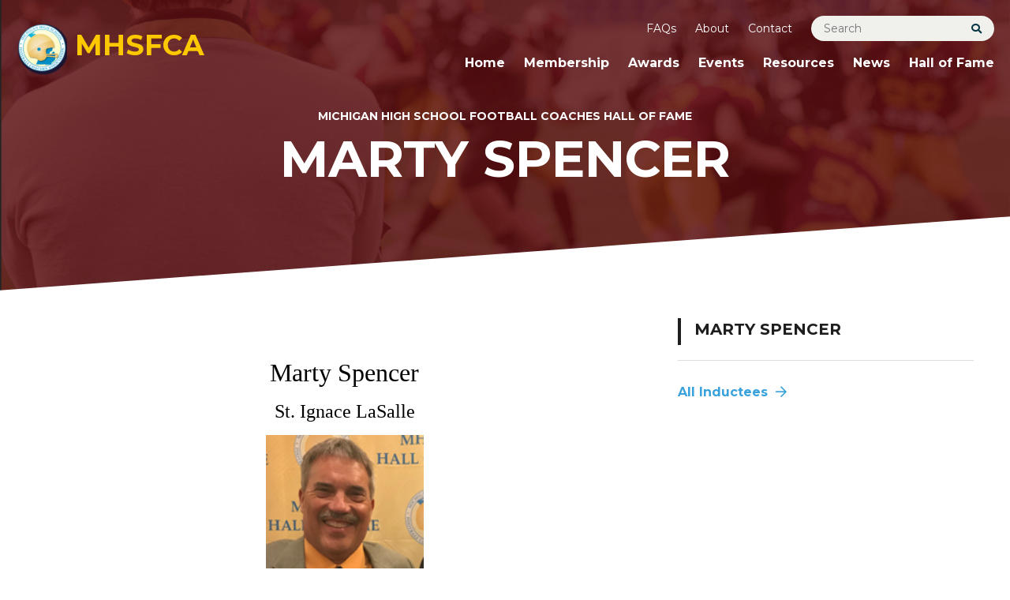

--- FILE ---
content_type: text/html; charset=UTF-8
request_url: https://www.mhsfca.com/bios/marty-spencer/
body_size: 24088
content:
<!DOCTYPE html>
<!--[if lt IE 7 ]> <html lang="en" class="no-js ie6"> <![endif]-->
<!--[if IE 7 ]>	<html lang="en" class="no-js ie7"> <![endif]-->
<!--[if IE 8 ]>	<html lang="en" class="no-js ie8"> <![endif]-->
<!--[if IE 9 ]>	<html lang="en" class="no-js ie9"> <![endif]-->
<!--[if (gt IE 9)|!(IE)]><!--><html lang="en-US" class="no-js"><!--<![endif]-->
<head>
	<meta charset="UTF-8">
<script type="text/javascript">
/* <![CDATA[ */
var gform;gform||(document.addEventListener("gform_main_scripts_loaded",function(){gform.scriptsLoaded=!0}),document.addEventListener("gform/theme/scripts_loaded",function(){gform.themeScriptsLoaded=!0}),window.addEventListener("DOMContentLoaded",function(){gform.domLoaded=!0}),gform={domLoaded:!1,scriptsLoaded:!1,themeScriptsLoaded:!1,isFormEditor:()=>"function"==typeof InitializeEditor,callIfLoaded:function(o){return!(!gform.domLoaded||!gform.scriptsLoaded||!gform.themeScriptsLoaded&&!gform.isFormEditor()||(gform.isFormEditor()&&console.warn("The use of gform.initializeOnLoaded() is deprecated in the form editor context and will be removed in Gravity Forms 3.1."),o(),0))},initializeOnLoaded:function(o){gform.callIfLoaded(o)||(document.addEventListener("gform_main_scripts_loaded",()=>{gform.scriptsLoaded=!0,gform.callIfLoaded(o)}),document.addEventListener("gform/theme/scripts_loaded",()=>{gform.themeScriptsLoaded=!0,gform.callIfLoaded(o)}),window.addEventListener("DOMContentLoaded",()=>{gform.domLoaded=!0,gform.callIfLoaded(o)}))},hooks:{action:{},filter:{}},addAction:function(o,r,e,t){gform.addHook("action",o,r,e,t)},addFilter:function(o,r,e,t){gform.addHook("filter",o,r,e,t)},doAction:function(o){gform.doHook("action",o,arguments)},applyFilters:function(o){return gform.doHook("filter",o,arguments)},removeAction:function(o,r){gform.removeHook("action",o,r)},removeFilter:function(o,r,e){gform.removeHook("filter",o,r,e)},addHook:function(o,r,e,t,n){null==gform.hooks[o][r]&&(gform.hooks[o][r]=[]);var d=gform.hooks[o][r];null==n&&(n=r+"_"+d.length),gform.hooks[o][r].push({tag:n,callable:e,priority:t=null==t?10:t})},doHook:function(r,o,e){var t;if(e=Array.prototype.slice.call(e,1),null!=gform.hooks[r][o]&&((o=gform.hooks[r][o]).sort(function(o,r){return o.priority-r.priority}),o.forEach(function(o){"function"!=typeof(t=o.callable)&&(t=window[t]),"action"==r?t.apply(null,e):e[0]=t.apply(null,e)})),"filter"==r)return e[0]},removeHook:function(o,r,t,n){var e;null!=gform.hooks[o][r]&&(e=(e=gform.hooks[o][r]).filter(function(o,r,e){return!!(null!=n&&n!=o.tag||null!=t&&t!=o.priority)}),gform.hooks[o][r]=e)}});
/* ]]> */
</script>

	<meta name="viewport" content="width=device-width, initial-scale=1">
	<link rel="profile" href="http://gmpg.org/xfn/11">
	<link rel="pingback" href="https://www.mhsfca.com/xmlrpc.php" >
	<!--[if lte IE 9]>
		<script src="https://www.mhsfca.com/wp-content/themes/mhsfca/assets/js/legacy/html5shiv.js"></script>
		<script src="https://www.mhsfca.com/wp-content/themes/mhsfca/assets/js/legacy/css3-mediaqueries.js"></script>
	<![endif]-->


	<script>
	    document.documentElement.className =
	    document.documentElement.className.replace("no-js","js");
	</script>
	<meta name='robots' content='index, follow, max-image-preview:large, max-snippet:-1, max-video-preview:-1' />
<script>window._wca = window._wca || [];</script>

	<!-- This site is optimized with the Yoast SEO plugin v26.7 - https://yoast.com/wordpress/plugins/seo/ -->
	<title>Marty Spencer - MHSFCA</title>
	<link rel="canonical" href="https://www.mhsfca.com/bios/marty-spencer/" />
	<meta property="og:locale" content="en_US" />
	<meta property="og:type" content="article" />
	<meta property="og:title" content="Marty Spencer - MHSFCA" />
	<meta property="og:description" content="  Marty Spencer St. Ignace LaSalle Years Coached:  33 Record:  213 Wins, 124 Losses, 1 Tie Schools:  Essexville Garber 1982-1983, Akron-Fairgrove 1986, St. Ignace LaSalle 1987-2016 Notable Accomplishments:  12 Conference Championships:  1988, 1996, 2000, 2002, 2009, 2010-2016; Consecutive Conference Wins (37) 2010-2016; Never Lost in Ski-Valley Conference (24-0) 2012-2016; Four Undefeated Regular Seasons 1988, 2011-2012, [&hellip;]" />
	<meta property="og:url" content="https://www.mhsfca.com/bios/marty-spencer/" />
	<meta property="og:site_name" content="MHSFCA" />
	<meta property="article:modified_time" content="2021-10-04T16:53:10+00:00" />
	<meta property="og:image" content="https://www.mhsfca.com/wp-content/uploads/2021/07/mh_images/Spencer.Herringtoncopy.jpg" />
	<meta name="twitter:card" content="summary_large_image" />
	<meta name="twitter:label1" content="Est. reading time" />
	<meta name="twitter:data1" content="1 minute" />
	<script type="application/ld+json" class="yoast-schema-graph">{"@context":"https://schema.org","@graph":[{"@type":"WebPage","@id":"https://www.mhsfca.com/bios/marty-spencer/","url":"https://www.mhsfca.com/bios/marty-spencer/","name":"Marty Spencer - MHSFCA","isPartOf":{"@id":"https://www.mhsfca.com/#website"},"datePublished":"2021-07-15T15:48:13+00:00","dateModified":"2021-10-04T16:53:10+00:00","breadcrumb":{"@id":"https://www.mhsfca.com/bios/marty-spencer/#breadcrumb"},"inLanguage":"en-US","potentialAction":[{"@type":"ReadAction","target":["https://www.mhsfca.com/bios/marty-spencer/"]}]},{"@type":"BreadcrumbList","@id":"https://www.mhsfca.com/bios/marty-spencer/#breadcrumb","itemListElement":[{"@type":"ListItem","position":1,"name":"Home","item":"https://www.mhsfca.com/"},{"@type":"ListItem","position":2,"name":"Hall of Famers","item":"https://www.mhsfca.com/bios/"},{"@type":"ListItem","position":3,"name":"Marty Spencer"}]},{"@type":"WebSite","@id":"https://www.mhsfca.com/#website","url":"https://www.mhsfca.com/","name":"MHSFCA","description":"Michigan High School Football Coaches Association","potentialAction":[{"@type":"SearchAction","target":{"@type":"EntryPoint","urlTemplate":"https://www.mhsfca.com/?s={search_term_string}"},"query-input":{"@type":"PropertyValueSpecification","valueRequired":true,"valueName":"search_term_string"}}],"inLanguage":"en-US"}]}</script>
	<!-- / Yoast SEO plugin. -->


<link rel='dns-prefetch' href='//stats.wp.com' />
<link rel='dns-prefetch' href='//fonts.googleapis.com' />
<link rel="alternate" type="application/rss+xml" title="MHSFCA &raquo; Feed" href="https://www.mhsfca.com/feed/" />
<link rel="alternate" type="application/rss+xml" title="MHSFCA &raquo; Comments Feed" href="https://www.mhsfca.com/comments/feed/" />
<link rel="alternate" type="application/rss+xml" title="MHSFCA &raquo; Marty Spencer Comments Feed" href="https://www.mhsfca.com/bios/marty-spencer/feed/" />
<link rel="alternate" title="oEmbed (JSON)" type="application/json+oembed" href="https://www.mhsfca.com/wp-json/oembed/1.0/embed?url=https%3A%2F%2Fwww.mhsfca.com%2Fbios%2Fmarty-spencer%2F" />
<link rel="alternate" title="oEmbed (XML)" type="text/xml+oembed" href="https://www.mhsfca.com/wp-json/oembed/1.0/embed?url=https%3A%2F%2Fwww.mhsfca.com%2Fbios%2Fmarty-spencer%2F&#038;format=xml" />
<style id='wp-img-auto-sizes-contain-inline-css' type='text/css'>
img:is([sizes=auto i],[sizes^="auto," i]){contain-intrinsic-size:3000px 1500px}
/*# sourceURL=wp-img-auto-sizes-contain-inline-css */
</style>
<link rel='stylesheet' id='google-font-css' href='//fonts.googleapis.com/css2?family=Montserrat%3Aital%2Cwght%400%2C400%3B0%2C700%3B1%2C400%3B1%2C700&#038;display=swap&#038;ver=1.0' type='text/css' media='all' />
<link rel='stylesheet' id='fontawesome-css' href='https://www.mhsfca.com/wp-content/themes/mhsfca/assets/fontawesome/css/all.css?ver=1.0' type='text/css' media='all' />
<link rel='stylesheet' id='global-css' href='https://www.mhsfca.com/wp-content/themes/mhsfca/assets/css/style.css?v=1644262133&#038;ver=1.0' type='text/css' media='all' />
<link rel='stylesheet' id='main-styles-css' href='https://www.mhsfca.com/wp-content/themes/mhsfca/style.css?ver=1.0' type='text/css' media='all' />
<style id='wp-emoji-styles-inline-css' type='text/css'>

	img.wp-smiley, img.emoji {
		display: inline !important;
		border: none !important;
		box-shadow: none !important;
		height: 1em !important;
		width: 1em !important;
		margin: 0 0.07em !important;
		vertical-align: -0.1em !important;
		background: none !important;
		padding: 0 !important;
	}
/*# sourceURL=wp-emoji-styles-inline-css */
</style>
<style id='wp-block-library-inline-css' type='text/css'>
:root{--wp-block-synced-color:#7a00df;--wp-block-synced-color--rgb:122,0,223;--wp-bound-block-color:var(--wp-block-synced-color);--wp-editor-canvas-background:#ddd;--wp-admin-theme-color:#007cba;--wp-admin-theme-color--rgb:0,124,186;--wp-admin-theme-color-darker-10:#006ba1;--wp-admin-theme-color-darker-10--rgb:0,107,160.5;--wp-admin-theme-color-darker-20:#005a87;--wp-admin-theme-color-darker-20--rgb:0,90,135;--wp-admin-border-width-focus:2px}@media (min-resolution:192dpi){:root{--wp-admin-border-width-focus:1.5px}}.wp-element-button{cursor:pointer}:root .has-very-light-gray-background-color{background-color:#eee}:root .has-very-dark-gray-background-color{background-color:#313131}:root .has-very-light-gray-color{color:#eee}:root .has-very-dark-gray-color{color:#313131}:root .has-vivid-green-cyan-to-vivid-cyan-blue-gradient-background{background:linear-gradient(135deg,#00d084,#0693e3)}:root .has-purple-crush-gradient-background{background:linear-gradient(135deg,#34e2e4,#4721fb 50%,#ab1dfe)}:root .has-hazy-dawn-gradient-background{background:linear-gradient(135deg,#faaca8,#dad0ec)}:root .has-subdued-olive-gradient-background{background:linear-gradient(135deg,#fafae1,#67a671)}:root .has-atomic-cream-gradient-background{background:linear-gradient(135deg,#fdd79a,#004a59)}:root .has-nightshade-gradient-background{background:linear-gradient(135deg,#330968,#31cdcf)}:root .has-midnight-gradient-background{background:linear-gradient(135deg,#020381,#2874fc)}:root{--wp--preset--font-size--normal:16px;--wp--preset--font-size--huge:42px}.has-regular-font-size{font-size:1em}.has-larger-font-size{font-size:2.625em}.has-normal-font-size{font-size:var(--wp--preset--font-size--normal)}.has-huge-font-size{font-size:var(--wp--preset--font-size--huge)}.has-text-align-center{text-align:center}.has-text-align-left{text-align:left}.has-text-align-right{text-align:right}.has-fit-text{white-space:nowrap!important}#end-resizable-editor-section{display:none}.aligncenter{clear:both}.items-justified-left{justify-content:flex-start}.items-justified-center{justify-content:center}.items-justified-right{justify-content:flex-end}.items-justified-space-between{justify-content:space-between}.screen-reader-text{border:0;clip-path:inset(50%);height:1px;margin:-1px;overflow:hidden;padding:0;position:absolute;width:1px;word-wrap:normal!important}.screen-reader-text:focus{background-color:#ddd;clip-path:none;color:#444;display:block;font-size:1em;height:auto;left:5px;line-height:normal;padding:15px 23px 14px;text-decoration:none;top:5px;width:auto;z-index:100000}html :where(.has-border-color){border-style:solid}html :where([style*=border-top-color]){border-top-style:solid}html :where([style*=border-right-color]){border-right-style:solid}html :where([style*=border-bottom-color]){border-bottom-style:solid}html :where([style*=border-left-color]){border-left-style:solid}html :where([style*=border-width]){border-style:solid}html :where([style*=border-top-width]){border-top-style:solid}html :where([style*=border-right-width]){border-right-style:solid}html :where([style*=border-bottom-width]){border-bottom-style:solid}html :where([style*=border-left-width]){border-left-style:solid}html :where(img[class*=wp-image-]){height:auto;max-width:100%}:where(figure){margin:0 0 1em}html :where(.is-position-sticky){--wp-admin--admin-bar--position-offset:var(--wp-admin--admin-bar--height,0px)}@media screen and (max-width:600px){html :where(.is-position-sticky){--wp-admin--admin-bar--position-offset:0px}}

/*# sourceURL=wp-block-library-inline-css */
</style><style id='wp-block-social-links-inline-css' type='text/css'>
.wp-block-social-links{background:none;box-sizing:border-box;margin-left:0;padding-left:0;padding-right:0;text-indent:0}.wp-block-social-links .wp-social-link a,.wp-block-social-links .wp-social-link a:hover{border-bottom:0;box-shadow:none;text-decoration:none}.wp-block-social-links .wp-social-link svg{height:1em;width:1em}.wp-block-social-links .wp-social-link span:not(.screen-reader-text){font-size:.65em;margin-left:.5em;margin-right:.5em}.wp-block-social-links.has-small-icon-size{font-size:16px}.wp-block-social-links,.wp-block-social-links.has-normal-icon-size{font-size:24px}.wp-block-social-links.has-large-icon-size{font-size:36px}.wp-block-social-links.has-huge-icon-size{font-size:48px}.wp-block-social-links.aligncenter{display:flex;justify-content:center}.wp-block-social-links.alignright{justify-content:flex-end}.wp-block-social-link{border-radius:9999px;display:block}@media not (prefers-reduced-motion){.wp-block-social-link{transition:transform .1s ease}}.wp-block-social-link{height:auto}.wp-block-social-link a{align-items:center;display:flex;line-height:0}.wp-block-social-link:hover{transform:scale(1.1)}.wp-block-social-links .wp-block-social-link.wp-social-link{display:inline-block;margin:0;padding:0}.wp-block-social-links .wp-block-social-link.wp-social-link .wp-block-social-link-anchor,.wp-block-social-links .wp-block-social-link.wp-social-link .wp-block-social-link-anchor svg,.wp-block-social-links .wp-block-social-link.wp-social-link .wp-block-social-link-anchor:active,.wp-block-social-links .wp-block-social-link.wp-social-link .wp-block-social-link-anchor:hover,.wp-block-social-links .wp-block-social-link.wp-social-link .wp-block-social-link-anchor:visited{color:currentColor;fill:currentColor}:where(.wp-block-social-links:not(.is-style-logos-only)) .wp-social-link{background-color:#f0f0f0;color:#444}:where(.wp-block-social-links:not(.is-style-logos-only)) .wp-social-link-amazon{background-color:#f90;color:#fff}:where(.wp-block-social-links:not(.is-style-logos-only)) .wp-social-link-bandcamp{background-color:#1ea0c3;color:#fff}:where(.wp-block-social-links:not(.is-style-logos-only)) .wp-social-link-behance{background-color:#0757fe;color:#fff}:where(.wp-block-social-links:not(.is-style-logos-only)) .wp-social-link-bluesky{background-color:#0a7aff;color:#fff}:where(.wp-block-social-links:not(.is-style-logos-only)) .wp-social-link-codepen{background-color:#1e1f26;color:#fff}:where(.wp-block-social-links:not(.is-style-logos-only)) .wp-social-link-deviantart{background-color:#02e49b;color:#fff}:where(.wp-block-social-links:not(.is-style-logos-only)) .wp-social-link-discord{background-color:#5865f2;color:#fff}:where(.wp-block-social-links:not(.is-style-logos-only)) .wp-social-link-dribbble{background-color:#e94c89;color:#fff}:where(.wp-block-social-links:not(.is-style-logos-only)) .wp-social-link-dropbox{background-color:#4280ff;color:#fff}:where(.wp-block-social-links:not(.is-style-logos-only)) .wp-social-link-etsy{background-color:#f45800;color:#fff}:where(.wp-block-social-links:not(.is-style-logos-only)) .wp-social-link-facebook{background-color:#0866ff;color:#fff}:where(.wp-block-social-links:not(.is-style-logos-only)) .wp-social-link-fivehundredpx{background-color:#000;color:#fff}:where(.wp-block-social-links:not(.is-style-logos-only)) .wp-social-link-flickr{background-color:#0461dd;color:#fff}:where(.wp-block-social-links:not(.is-style-logos-only)) .wp-social-link-foursquare{background-color:#e65678;color:#fff}:where(.wp-block-social-links:not(.is-style-logos-only)) .wp-social-link-github{background-color:#24292d;color:#fff}:where(.wp-block-social-links:not(.is-style-logos-only)) .wp-social-link-goodreads{background-color:#eceadd;color:#382110}:where(.wp-block-social-links:not(.is-style-logos-only)) .wp-social-link-google{background-color:#ea4434;color:#fff}:where(.wp-block-social-links:not(.is-style-logos-only)) .wp-social-link-gravatar{background-color:#1d4fc4;color:#fff}:where(.wp-block-social-links:not(.is-style-logos-only)) .wp-social-link-instagram{background-color:#f00075;color:#fff}:where(.wp-block-social-links:not(.is-style-logos-only)) .wp-social-link-lastfm{background-color:#e21b24;color:#fff}:where(.wp-block-social-links:not(.is-style-logos-only)) .wp-social-link-linkedin{background-color:#0d66c2;color:#fff}:where(.wp-block-social-links:not(.is-style-logos-only)) .wp-social-link-mastodon{background-color:#3288d4;color:#fff}:where(.wp-block-social-links:not(.is-style-logos-only)) .wp-social-link-medium{background-color:#000;color:#fff}:where(.wp-block-social-links:not(.is-style-logos-only)) .wp-social-link-meetup{background-color:#f6405f;color:#fff}:where(.wp-block-social-links:not(.is-style-logos-only)) .wp-social-link-patreon{background-color:#000;color:#fff}:where(.wp-block-social-links:not(.is-style-logos-only)) .wp-social-link-pinterest{background-color:#e60122;color:#fff}:where(.wp-block-social-links:not(.is-style-logos-only)) .wp-social-link-pocket{background-color:#ef4155;color:#fff}:where(.wp-block-social-links:not(.is-style-logos-only)) .wp-social-link-reddit{background-color:#ff4500;color:#fff}:where(.wp-block-social-links:not(.is-style-logos-only)) .wp-social-link-skype{background-color:#0478d7;color:#fff}:where(.wp-block-social-links:not(.is-style-logos-only)) .wp-social-link-snapchat{background-color:#fefc00;color:#fff;stroke:#000}:where(.wp-block-social-links:not(.is-style-logos-only)) .wp-social-link-soundcloud{background-color:#ff5600;color:#fff}:where(.wp-block-social-links:not(.is-style-logos-only)) .wp-social-link-spotify{background-color:#1bd760;color:#fff}:where(.wp-block-social-links:not(.is-style-logos-only)) .wp-social-link-telegram{background-color:#2aabee;color:#fff}:where(.wp-block-social-links:not(.is-style-logos-only)) .wp-social-link-threads{background-color:#000;color:#fff}:where(.wp-block-social-links:not(.is-style-logos-only)) .wp-social-link-tiktok{background-color:#000;color:#fff}:where(.wp-block-social-links:not(.is-style-logos-only)) .wp-social-link-tumblr{background-color:#011835;color:#fff}:where(.wp-block-social-links:not(.is-style-logos-only)) .wp-social-link-twitch{background-color:#6440a4;color:#fff}:where(.wp-block-social-links:not(.is-style-logos-only)) .wp-social-link-twitter{background-color:#1da1f2;color:#fff}:where(.wp-block-social-links:not(.is-style-logos-only)) .wp-social-link-vimeo{background-color:#1eb7ea;color:#fff}:where(.wp-block-social-links:not(.is-style-logos-only)) .wp-social-link-vk{background-color:#4680c2;color:#fff}:where(.wp-block-social-links:not(.is-style-logos-only)) .wp-social-link-wordpress{background-color:#3499cd;color:#fff}:where(.wp-block-social-links:not(.is-style-logos-only)) .wp-social-link-whatsapp{background-color:#25d366;color:#fff}:where(.wp-block-social-links:not(.is-style-logos-only)) .wp-social-link-x{background-color:#000;color:#fff}:where(.wp-block-social-links:not(.is-style-logos-only)) .wp-social-link-yelp{background-color:#d32422;color:#fff}:where(.wp-block-social-links:not(.is-style-logos-only)) .wp-social-link-youtube{background-color:red;color:#fff}:where(.wp-block-social-links.is-style-logos-only) .wp-social-link{background:none}:where(.wp-block-social-links.is-style-logos-only) .wp-social-link svg{height:1.25em;width:1.25em}:where(.wp-block-social-links.is-style-logos-only) .wp-social-link-amazon{color:#f90}:where(.wp-block-social-links.is-style-logos-only) .wp-social-link-bandcamp{color:#1ea0c3}:where(.wp-block-social-links.is-style-logos-only) .wp-social-link-behance{color:#0757fe}:where(.wp-block-social-links.is-style-logos-only) .wp-social-link-bluesky{color:#0a7aff}:where(.wp-block-social-links.is-style-logos-only) .wp-social-link-codepen{color:#1e1f26}:where(.wp-block-social-links.is-style-logos-only) .wp-social-link-deviantart{color:#02e49b}:where(.wp-block-social-links.is-style-logos-only) .wp-social-link-discord{color:#5865f2}:where(.wp-block-social-links.is-style-logos-only) .wp-social-link-dribbble{color:#e94c89}:where(.wp-block-social-links.is-style-logos-only) .wp-social-link-dropbox{color:#4280ff}:where(.wp-block-social-links.is-style-logos-only) .wp-social-link-etsy{color:#f45800}:where(.wp-block-social-links.is-style-logos-only) .wp-social-link-facebook{color:#0866ff}:where(.wp-block-social-links.is-style-logos-only) .wp-social-link-fivehundredpx{color:#000}:where(.wp-block-social-links.is-style-logos-only) .wp-social-link-flickr{color:#0461dd}:where(.wp-block-social-links.is-style-logos-only) .wp-social-link-foursquare{color:#e65678}:where(.wp-block-social-links.is-style-logos-only) .wp-social-link-github{color:#24292d}:where(.wp-block-social-links.is-style-logos-only) .wp-social-link-goodreads{color:#382110}:where(.wp-block-social-links.is-style-logos-only) .wp-social-link-google{color:#ea4434}:where(.wp-block-social-links.is-style-logos-only) .wp-social-link-gravatar{color:#1d4fc4}:where(.wp-block-social-links.is-style-logos-only) .wp-social-link-instagram{color:#f00075}:where(.wp-block-social-links.is-style-logos-only) .wp-social-link-lastfm{color:#e21b24}:where(.wp-block-social-links.is-style-logos-only) .wp-social-link-linkedin{color:#0d66c2}:where(.wp-block-social-links.is-style-logos-only) .wp-social-link-mastodon{color:#3288d4}:where(.wp-block-social-links.is-style-logos-only) .wp-social-link-medium{color:#000}:where(.wp-block-social-links.is-style-logos-only) .wp-social-link-meetup{color:#f6405f}:where(.wp-block-social-links.is-style-logos-only) .wp-social-link-patreon{color:#000}:where(.wp-block-social-links.is-style-logos-only) .wp-social-link-pinterest{color:#e60122}:where(.wp-block-social-links.is-style-logos-only) .wp-social-link-pocket{color:#ef4155}:where(.wp-block-social-links.is-style-logos-only) .wp-social-link-reddit{color:#ff4500}:where(.wp-block-social-links.is-style-logos-only) .wp-social-link-skype{color:#0478d7}:where(.wp-block-social-links.is-style-logos-only) .wp-social-link-snapchat{color:#fff;stroke:#000}:where(.wp-block-social-links.is-style-logos-only) .wp-social-link-soundcloud{color:#ff5600}:where(.wp-block-social-links.is-style-logos-only) .wp-social-link-spotify{color:#1bd760}:where(.wp-block-social-links.is-style-logos-only) .wp-social-link-telegram{color:#2aabee}:where(.wp-block-social-links.is-style-logos-only) .wp-social-link-threads{color:#000}:where(.wp-block-social-links.is-style-logos-only) .wp-social-link-tiktok{color:#000}:where(.wp-block-social-links.is-style-logos-only) .wp-social-link-tumblr{color:#011835}:where(.wp-block-social-links.is-style-logos-only) .wp-social-link-twitch{color:#6440a4}:where(.wp-block-social-links.is-style-logos-only) .wp-social-link-twitter{color:#1da1f2}:where(.wp-block-social-links.is-style-logos-only) .wp-social-link-vimeo{color:#1eb7ea}:where(.wp-block-social-links.is-style-logos-only) .wp-social-link-vk{color:#4680c2}:where(.wp-block-social-links.is-style-logos-only) .wp-social-link-whatsapp{color:#25d366}:where(.wp-block-social-links.is-style-logos-only) .wp-social-link-wordpress{color:#3499cd}:where(.wp-block-social-links.is-style-logos-only) .wp-social-link-x{color:#000}:where(.wp-block-social-links.is-style-logos-only) .wp-social-link-yelp{color:#d32422}:where(.wp-block-social-links.is-style-logos-only) .wp-social-link-youtube{color:red}.wp-block-social-links.is-style-pill-shape .wp-social-link{width:auto}:root :where(.wp-block-social-links .wp-social-link a){padding:.25em}:root :where(.wp-block-social-links.is-style-logos-only .wp-social-link a){padding:0}:root :where(.wp-block-social-links.is-style-pill-shape .wp-social-link a){padding-left:.6666666667em;padding-right:.6666666667em}.wp-block-social-links:not(.has-icon-color):not(.has-icon-background-color) .wp-social-link-snapchat .wp-block-social-link-label{color:#000}
/*# sourceURL=https://www.mhsfca.com/wp-includes/blocks/social-links/style.min.css */
</style>
<style id='global-styles-inline-css' type='text/css'>
:root{--wp--preset--aspect-ratio--square: 1;--wp--preset--aspect-ratio--4-3: 4/3;--wp--preset--aspect-ratio--3-4: 3/4;--wp--preset--aspect-ratio--3-2: 3/2;--wp--preset--aspect-ratio--2-3: 2/3;--wp--preset--aspect-ratio--16-9: 16/9;--wp--preset--aspect-ratio--9-16: 9/16;--wp--preset--color--black: #000000;--wp--preset--color--cyan-bluish-gray: #abb8c3;--wp--preset--color--white: #ffffff;--wp--preset--color--pale-pink: #f78da7;--wp--preset--color--vivid-red: #cf2e2e;--wp--preset--color--luminous-vivid-orange: #ff6900;--wp--preset--color--luminous-vivid-amber: #fcb900;--wp--preset--color--light-green-cyan: #7bdcb5;--wp--preset--color--vivid-green-cyan: #00d084;--wp--preset--color--pale-cyan-blue: #8ed1fc;--wp--preset--color--vivid-cyan-blue: #0693e3;--wp--preset--color--vivid-purple: #9b51e0;--wp--preset--gradient--vivid-cyan-blue-to-vivid-purple: linear-gradient(135deg,rgb(6,147,227) 0%,rgb(155,81,224) 100%);--wp--preset--gradient--light-green-cyan-to-vivid-green-cyan: linear-gradient(135deg,rgb(122,220,180) 0%,rgb(0,208,130) 100%);--wp--preset--gradient--luminous-vivid-amber-to-luminous-vivid-orange: linear-gradient(135deg,rgb(252,185,0) 0%,rgb(255,105,0) 100%);--wp--preset--gradient--luminous-vivid-orange-to-vivid-red: linear-gradient(135deg,rgb(255,105,0) 0%,rgb(207,46,46) 100%);--wp--preset--gradient--very-light-gray-to-cyan-bluish-gray: linear-gradient(135deg,rgb(238,238,238) 0%,rgb(169,184,195) 100%);--wp--preset--gradient--cool-to-warm-spectrum: linear-gradient(135deg,rgb(74,234,220) 0%,rgb(151,120,209) 20%,rgb(207,42,186) 40%,rgb(238,44,130) 60%,rgb(251,105,98) 80%,rgb(254,248,76) 100%);--wp--preset--gradient--blush-light-purple: linear-gradient(135deg,rgb(255,206,236) 0%,rgb(152,150,240) 100%);--wp--preset--gradient--blush-bordeaux: linear-gradient(135deg,rgb(254,205,165) 0%,rgb(254,45,45) 50%,rgb(107,0,62) 100%);--wp--preset--gradient--luminous-dusk: linear-gradient(135deg,rgb(255,203,112) 0%,rgb(199,81,192) 50%,rgb(65,88,208) 100%);--wp--preset--gradient--pale-ocean: linear-gradient(135deg,rgb(255,245,203) 0%,rgb(182,227,212) 50%,rgb(51,167,181) 100%);--wp--preset--gradient--electric-grass: linear-gradient(135deg,rgb(202,248,128) 0%,rgb(113,206,126) 100%);--wp--preset--gradient--midnight: linear-gradient(135deg,rgb(2,3,129) 0%,rgb(40,116,252) 100%);--wp--preset--font-size--small: 13px;--wp--preset--font-size--medium: 20px;--wp--preset--font-size--large: 36px;--wp--preset--font-size--x-large: 42px;--wp--preset--spacing--20: 0.44rem;--wp--preset--spacing--30: 0.67rem;--wp--preset--spacing--40: 1rem;--wp--preset--spacing--50: 1.5rem;--wp--preset--spacing--60: 2.25rem;--wp--preset--spacing--70: 3.38rem;--wp--preset--spacing--80: 5.06rem;--wp--preset--shadow--natural: 6px 6px 9px rgba(0, 0, 0, 0.2);--wp--preset--shadow--deep: 12px 12px 50px rgba(0, 0, 0, 0.4);--wp--preset--shadow--sharp: 6px 6px 0px rgba(0, 0, 0, 0.2);--wp--preset--shadow--outlined: 6px 6px 0px -3px rgb(255, 255, 255), 6px 6px rgb(0, 0, 0);--wp--preset--shadow--crisp: 6px 6px 0px rgb(0, 0, 0);}:where(.is-layout-flex){gap: 0.5em;}:where(.is-layout-grid){gap: 0.5em;}body .is-layout-flex{display: flex;}.is-layout-flex{flex-wrap: wrap;align-items: center;}.is-layout-flex > :is(*, div){margin: 0;}body .is-layout-grid{display: grid;}.is-layout-grid > :is(*, div){margin: 0;}:where(.wp-block-columns.is-layout-flex){gap: 2em;}:where(.wp-block-columns.is-layout-grid){gap: 2em;}:where(.wp-block-post-template.is-layout-flex){gap: 1.25em;}:where(.wp-block-post-template.is-layout-grid){gap: 1.25em;}.has-black-color{color: var(--wp--preset--color--black) !important;}.has-cyan-bluish-gray-color{color: var(--wp--preset--color--cyan-bluish-gray) !important;}.has-white-color{color: var(--wp--preset--color--white) !important;}.has-pale-pink-color{color: var(--wp--preset--color--pale-pink) !important;}.has-vivid-red-color{color: var(--wp--preset--color--vivid-red) !important;}.has-luminous-vivid-orange-color{color: var(--wp--preset--color--luminous-vivid-orange) !important;}.has-luminous-vivid-amber-color{color: var(--wp--preset--color--luminous-vivid-amber) !important;}.has-light-green-cyan-color{color: var(--wp--preset--color--light-green-cyan) !important;}.has-vivid-green-cyan-color{color: var(--wp--preset--color--vivid-green-cyan) !important;}.has-pale-cyan-blue-color{color: var(--wp--preset--color--pale-cyan-blue) !important;}.has-vivid-cyan-blue-color{color: var(--wp--preset--color--vivid-cyan-blue) !important;}.has-vivid-purple-color{color: var(--wp--preset--color--vivid-purple) !important;}.has-black-background-color{background-color: var(--wp--preset--color--black) !important;}.has-cyan-bluish-gray-background-color{background-color: var(--wp--preset--color--cyan-bluish-gray) !important;}.has-white-background-color{background-color: var(--wp--preset--color--white) !important;}.has-pale-pink-background-color{background-color: var(--wp--preset--color--pale-pink) !important;}.has-vivid-red-background-color{background-color: var(--wp--preset--color--vivid-red) !important;}.has-luminous-vivid-orange-background-color{background-color: var(--wp--preset--color--luminous-vivid-orange) !important;}.has-luminous-vivid-amber-background-color{background-color: var(--wp--preset--color--luminous-vivid-amber) !important;}.has-light-green-cyan-background-color{background-color: var(--wp--preset--color--light-green-cyan) !important;}.has-vivid-green-cyan-background-color{background-color: var(--wp--preset--color--vivid-green-cyan) !important;}.has-pale-cyan-blue-background-color{background-color: var(--wp--preset--color--pale-cyan-blue) !important;}.has-vivid-cyan-blue-background-color{background-color: var(--wp--preset--color--vivid-cyan-blue) !important;}.has-vivid-purple-background-color{background-color: var(--wp--preset--color--vivid-purple) !important;}.has-black-border-color{border-color: var(--wp--preset--color--black) !important;}.has-cyan-bluish-gray-border-color{border-color: var(--wp--preset--color--cyan-bluish-gray) !important;}.has-white-border-color{border-color: var(--wp--preset--color--white) !important;}.has-pale-pink-border-color{border-color: var(--wp--preset--color--pale-pink) !important;}.has-vivid-red-border-color{border-color: var(--wp--preset--color--vivid-red) !important;}.has-luminous-vivid-orange-border-color{border-color: var(--wp--preset--color--luminous-vivid-orange) !important;}.has-luminous-vivid-amber-border-color{border-color: var(--wp--preset--color--luminous-vivid-amber) !important;}.has-light-green-cyan-border-color{border-color: var(--wp--preset--color--light-green-cyan) !important;}.has-vivid-green-cyan-border-color{border-color: var(--wp--preset--color--vivid-green-cyan) !important;}.has-pale-cyan-blue-border-color{border-color: var(--wp--preset--color--pale-cyan-blue) !important;}.has-vivid-cyan-blue-border-color{border-color: var(--wp--preset--color--vivid-cyan-blue) !important;}.has-vivid-purple-border-color{border-color: var(--wp--preset--color--vivid-purple) !important;}.has-vivid-cyan-blue-to-vivid-purple-gradient-background{background: var(--wp--preset--gradient--vivid-cyan-blue-to-vivid-purple) !important;}.has-light-green-cyan-to-vivid-green-cyan-gradient-background{background: var(--wp--preset--gradient--light-green-cyan-to-vivid-green-cyan) !important;}.has-luminous-vivid-amber-to-luminous-vivid-orange-gradient-background{background: var(--wp--preset--gradient--luminous-vivid-amber-to-luminous-vivid-orange) !important;}.has-luminous-vivid-orange-to-vivid-red-gradient-background{background: var(--wp--preset--gradient--luminous-vivid-orange-to-vivid-red) !important;}.has-very-light-gray-to-cyan-bluish-gray-gradient-background{background: var(--wp--preset--gradient--very-light-gray-to-cyan-bluish-gray) !important;}.has-cool-to-warm-spectrum-gradient-background{background: var(--wp--preset--gradient--cool-to-warm-spectrum) !important;}.has-blush-light-purple-gradient-background{background: var(--wp--preset--gradient--blush-light-purple) !important;}.has-blush-bordeaux-gradient-background{background: var(--wp--preset--gradient--blush-bordeaux) !important;}.has-luminous-dusk-gradient-background{background: var(--wp--preset--gradient--luminous-dusk) !important;}.has-pale-ocean-gradient-background{background: var(--wp--preset--gradient--pale-ocean) !important;}.has-electric-grass-gradient-background{background: var(--wp--preset--gradient--electric-grass) !important;}.has-midnight-gradient-background{background: var(--wp--preset--gradient--midnight) !important;}.has-small-font-size{font-size: var(--wp--preset--font-size--small) !important;}.has-medium-font-size{font-size: var(--wp--preset--font-size--medium) !important;}.has-large-font-size{font-size: var(--wp--preset--font-size--large) !important;}.has-x-large-font-size{font-size: var(--wp--preset--font-size--x-large) !important;}
/*# sourceURL=global-styles-inline-css */
</style>

<style id='classic-theme-styles-inline-css' type='text/css'>
/*! This file is auto-generated */
.wp-block-button__link{color:#fff;background-color:#32373c;border-radius:9999px;box-shadow:none;text-decoration:none;padding:calc(.667em + 2px) calc(1.333em + 2px);font-size:1.125em}.wp-block-file__button{background:#32373c;color:#fff;text-decoration:none}
/*# sourceURL=/wp-includes/css/classic-themes.min.css */
</style>
<link rel='stylesheet' id='me-spr-block-styles-css' href='https://www.mhsfca.com/wp-content/plugins/simple-post-redirect//css/block-styles.min.css?ver=6.9' type='text/css' media='all' />
<link rel='stylesheet' id='pb-accordion-blocks-style-css' href='https://www.mhsfca.com/wp-content/plugins/accordion-blocks/build/index.css?ver=1.5.0' type='text/css' media='all' />
<link rel='stylesheet' id='woocommerce-layout-css' href='https://www.mhsfca.com/wp-content/plugins/woocommerce/assets/css/woocommerce-layout.css?ver=10.4.3' type='text/css' media='all' />
<style id='woocommerce-layout-inline-css' type='text/css'>

	.infinite-scroll .woocommerce-pagination {
		display: none;
	}
/*# sourceURL=woocommerce-layout-inline-css */
</style>
<link rel='stylesheet' id='woocommerce-smallscreen-css' href='https://www.mhsfca.com/wp-content/plugins/woocommerce/assets/css/woocommerce-smallscreen.css?ver=10.4.3' type='text/css' media='only screen and (max-width: 768px)' />
<link rel='stylesheet' id='woocommerce-general-css' href='https://www.mhsfca.com/wp-content/plugins/woocommerce/assets/css/woocommerce.css?ver=10.4.3' type='text/css' media='all' />
<style id='woocommerce-inline-inline-css' type='text/css'>
.woocommerce form .form-row .required { visibility: visible; }
/*# sourceURL=woocommerce-inline-inline-css */
</style>
<script type="text/template" id="tmpl-variation-template">
	<div class="woocommerce-variation-description">{{{ data.variation.variation_description }}}</div>
	<div class="woocommerce-variation-price">{{{ data.variation.price_html }}}</div>
	<div class="woocommerce-variation-availability">{{{ data.variation.availability_html }}}</div>
</script>
<script type="text/template" id="tmpl-unavailable-variation-template">
	<p role="alert">Sorry, this product is unavailable. Please choose a different combination.</p>
</script>
<script type="text/javascript" src="https://www.mhsfca.com/wp-includes/js/jquery/jquery.min.js?ver=3.7.1" id="jquery-core-js"></script>
<script type="text/javascript" src="https://www.mhsfca.com/wp-includes/js/jquery/jquery-migrate.min.js?ver=3.4.1" id="jquery-migrate-js"></script>
<script type="text/javascript" src="https://www.mhsfca.com/wp-includes/js/underscore.min.js?ver=1.13.7" id="underscore-js"></script>
<script type="text/javascript" id="wp-util-js-extra">
/* <![CDATA[ */
var _wpUtilSettings = {"ajax":{"url":"/wp-admin/admin-ajax.php"}};
//# sourceURL=wp-util-js-extra
/* ]]> */
</script>
<script type="text/javascript" src="https://www.mhsfca.com/wp-includes/js/wp-util.min.js?ver=6.9" id="wp-util-js"></script>
<script type="text/javascript" src="https://www.mhsfca.com/wp-content/plugins/woocommerce/assets/js/jquery-blockui/jquery.blockUI.min.js?ver=2.7.0-wc.10.4.3" id="wc-jquery-blockui-js" data-wp-strategy="defer"></script>
<script type="text/javascript" id="wc-add-to-cart-js-extra">
/* <![CDATA[ */
var wc_add_to_cart_params = {"ajax_url":"/wp-admin/admin-ajax.php","wc_ajax_url":"/?wc-ajax=%%endpoint%%","i18n_view_cart":"View cart","cart_url":"https://www.mhsfca.com/cart/","is_cart":"","cart_redirect_after_add":"no"};
//# sourceURL=wc-add-to-cart-js-extra
/* ]]> */
</script>
<script type="text/javascript" src="https://www.mhsfca.com/wp-content/plugins/woocommerce/assets/js/frontend/add-to-cart.min.js?ver=10.4.3" id="wc-add-to-cart-js" defer="defer" data-wp-strategy="defer"></script>
<script type="text/javascript" src="https://www.mhsfca.com/wp-content/plugins/woocommerce/assets/js/js-cookie/js.cookie.min.js?ver=2.1.4-wc.10.4.3" id="wc-js-cookie-js" defer="defer" data-wp-strategy="defer"></script>
<script type="text/javascript" id="woocommerce-js-extra">
/* <![CDATA[ */
var woocommerce_params = {"ajax_url":"/wp-admin/admin-ajax.php","wc_ajax_url":"/?wc-ajax=%%endpoint%%","i18n_password_show":"Show password","i18n_password_hide":"Hide password"};
//# sourceURL=woocommerce-js-extra
/* ]]> */
</script>
<script type="text/javascript" src="https://www.mhsfca.com/wp-content/plugins/woocommerce/assets/js/frontend/woocommerce.min.js?ver=10.4.3" id="woocommerce-js" defer="defer" data-wp-strategy="defer"></script>
<script type="text/javascript" id="WCPAY_ASSETS-js-extra">
/* <![CDATA[ */
var wcpayAssets = {"url":"https://www.mhsfca.com/wp-content/plugins/woocommerce-payments/dist/"};
//# sourceURL=WCPAY_ASSETS-js-extra
/* ]]> */
</script>
<script type="text/javascript" src="https://stats.wp.com/s-202605.js" id="woocommerce-analytics-js" defer="defer" data-wp-strategy="defer"></script>
<link rel="https://api.w.org/" href="https://www.mhsfca.com/wp-json/" /><link rel="alternate" title="JSON" type="application/json" href="https://www.mhsfca.com/wp-json/wp/v2/hof/3478" /><link rel="EditURI" type="application/rsd+xml" title="RSD" href="https://www.mhsfca.com/xmlrpc.php?rsd" />
<link rel='shortlink' href='https://www.mhsfca.com/?p=3478' />

<!--BEGIN: TRACKING CODE MANAGER (v2.5.0) BY INTELLYWP.COM IN HEAD//-->
<meta name="google-site-verification" content="GfByA9AQrMCxQSYDo8fv5PEvFwYeovZ0q-ppQhFDBCE" />
<!-- Global site tag (gtag.js) - Google Analytics -->
<script async src="https://www.googletagmanager.com/gtag/js?id=G-Y8QVLBE8M8"></script>
<script>
  window.dataLayer = window.dataLayer || [];
  function gtag(){dataLayer.push(arguments);}
  gtag('js', new Date());

  gtag('config', 'G-Y8QVLBE8M8');
</script>
<!--END: https://wordpress.org/plugins/tracking-code-manager IN HEAD//-->	<style>img#wpstats{display:none}</style>
		<link rel="preload" href="//fonts.googleapis.com/css2?family=Montserrat:ital,wght@0,400;0,700;1,400;1,700&amp;display=swap" as="font"><link rel="preload" href="https://www.mhsfca.com/wp-content/themes/mhsfca/assets/fontawesome/css/all.css" as="font"><link rel="dns-prefetch" href="//fonts.gstatic.com"><link rel="dns-prefetch" href="//googletagmanager.com"><link rel="dns-prefetch" href="//google-analytics.com"><!-- Add your GTM-XXXXXXX to the general settings to install Google Tag Manager -->	<noscript><style>.woocommerce-product-gallery{ opacity: 1 !important; }</style></noscript>
	<link rel="icon" href="https://www.mhsfca.com/wp-content/uploads/2021/10/cropped-logo-32x32.png" sizes="32x32" />
<link rel="icon" href="https://www.mhsfca.com/wp-content/uploads/2021/10/cropped-logo-192x192.png" sizes="192x192" />
<link rel="apple-touch-icon" href="https://www.mhsfca.com/wp-content/uploads/2021/10/cropped-logo-180x180.png" />
<meta name="msapplication-TileImage" content="https://www.mhsfca.com/wp-content/uploads/2021/10/cropped-logo-270x270.png" />
		<style type="text/css" id="wp-custom-css">
			.woocommerce form .form-row input[type=number].input-text {
	width:5rem;
}		</style>
		<link rel='stylesheet' id='wc-stripe-blocks-checkout-style-css' href='https://www.mhsfca.com/wp-content/plugins/woocommerce-gateway-stripe/build/upe-blocks.css?ver=1e1661bb3db973deba05' type='text/css' media='all' />
<link rel='stylesheet' id='wc-blocks-style-css' href='https://www.mhsfca.com/wp-content/plugins/woocommerce/assets/client/blocks/wc-blocks.css?ver=wc-10.4.3' type='text/css' media='all' />
<link rel='stylesheet' id='gform_apc_theme-css' href='https://www.mhsfca.com/wp-content/plugins/gravityformsadvancedpostcreation/assets/css/dist/theme.min.css?ver=1.6.1' type='text/css' media='all' />
<link rel='stylesheet' id='gform_basic-css' href='https://www.mhsfca.com/wp-content/plugins/gravityforms/assets/css/dist/basic.min.css?ver=2.9.26' type='text/css' media='all' />
<link rel='stylesheet' id='gform_theme_components-css' href='https://www.mhsfca.com/wp-content/plugins/gravityforms/assets/css/dist/theme-components.min.css?ver=2.9.26' type='text/css' media='all' />
<link rel='stylesheet' id='gform_theme-css' href='https://www.mhsfca.com/wp-content/plugins/gravityforms/assets/css/dist/theme.min.css?ver=2.9.26' type='text/css' media='all' />
</head>

<body class="wp-singular hof-template-default single single-hof postid-3478 wp-theme-mhsfca hof theme-mhsfca woocommerce-no-js group-blog">

	
	<div id="page" class="site">
		<a class="skip-link sr-only sr-only-focusable" href="#content">Skip to content</a>

		<header id="masthead" class="site-header" role="banner">
			<div class="row site-header__navigation">
				<button type="button" class="menu-toggle">
					<span class="sr-only">Toggle navigation</span>
					<span class="menu-title">Menu</span>
					<span class="burger-menu">
						<span class="icon-bar"></span>
						<span class="icon-bar"></span>
						<span class="icon-bar"></span>
					</span>
				</button>
				<div class="site-branding col-lg-5">
										<p class="site-title-wrap">
						<a href="https://www.mhsfca.com/" rel="home">
							<span class="site-logo"><img width="90" height="90" src="https://www.mhsfca.com/wp-content/themes/mhsfca/assets/images/logo@2x.png" alt="MHSFCA Logo" ></span>
							<span class="site-title">MHSFCA															<span class="site-description">Michigan High School Football Coaches Association</span>
														</span>
						</a>
					</p>
				</div><!-- .site-branding -->
				<nav class="col-lg-7" role="navigation" id="main-navigation">
					<div class="navigation__utility">
						<ul id="menu-top-navigation" class="nav"><li id="menu-item-4196" class="menu-item menu-item-type-post_type menu-item-object-page menu-item-4196" role="none" ><a role="menuitem" href="https://www.mhsfca.com/faqs/">FAQs</a></li>
<li id="menu-item-4195" class="menu-item menu-item-type-post_type menu-item-object-page menu-item-has-children menu-item-4195 dropdown" role="none" ><a role="menuitem" id="menubutton-4195" href="https://www.mhsfca.com/about/" class="dropdown-toggle" aria-haspopup="true" aria-expanded="false" aria-controls="sub-menu-4195">About</a>
<ul role="menu" class=" sub-menu" tabindex="-1" aria-labelledby="menubutton-4195" id="sub-menu-4195">
	<li id="menu-item-7331" class="menu-item menu-item-type-post_type menu-item-object-page menu-item-7331" role="none" ><a role="menuitem" href="https://www.mhsfca.com/about/mission-goals-and-objectives/">Mission, Goals and Objectives</a></li>
	<li id="menu-item-7375" class="menu-item menu-item-type-custom menu-item-object-custom menu-item-7375" role="none" ><a role="menuitem" href="https://www.mhsfca.com/wp-content/uploads/2023/02/MHSFCA-Bylaws-January-2023-Google-Docs.pdf">Bylaws</a></li>
	<li id="menu-item-10315" class="menu-item menu-item-type-post_type menu-item-object-page menu-item-10315" role="none" ><a role="menuitem" href="https://www.mhsfca.com/about/mission-goals-and-objectives/youth-football/">Youth Football</a></li>
	<li id="menu-item-7329" class="menu-item menu-item-type-post_type menu-item-object-page menu-item-7329" role="none" ><a role="menuitem" href="https://www.mhsfca.com/about/board-officers/">Executive Board</a></li>
	<li id="menu-item-7373" class="menu-item menu-item-type-post_type menu-item-object-page menu-item-7373" role="none" ><a role="menuitem" href="https://www.mhsfca.com/about/past-presidents/">Past Presidents</a></li>
	<li id="menu-item-7330" class="menu-item menu-item-type-post_type menu-item-object-page menu-item-7330" role="none" ><a role="menuitem" href="https://www.mhsfca.com/about/committees-chairpersons/">Committees Chairpersons</a></li>
	<li id="menu-item-7332" class="menu-item menu-item-type-post_type menu-item-object-page menu-item-7332" role="none" ><a role="menuitem" href="https://www.mhsfca.com/about/regional-directors/">Directors</a></li>
</ul>
</li>
<li id="menu-item-4194" class="menu-item menu-item-type-post_type menu-item-object-page menu-item-4194" role="none" ><a role="menuitem" href="https://www.mhsfca.com/contact/">Contact</a></li>
</ul><form class="search-form" role="search" method="get" id="searchform" action="https://www.mhsfca.com/" >
    <div class="input-group">
	    <label class="search-form__label sr-only" for="s">Search</label>
        <input type="text" id="searchbox" class="form-control search-form__input" placeholder="Search" name="s" id="s">
        <div class="input-group-btn">
            <button class="search-form__button" id="searchsubmit"  type="submit">
                 <span class="search-form__button-label">Search</span>
                 <i class="fa fa-search"></i>
            </button>
        </div>
    </div>
</form>
					</div>

					<ul id="menu-main-navigation" class="nav"><li id="menu-item-4197" class="menu-item menu-item-type-custom menu-item-object-custom menu-item-home menu-item-4197" role="none" ><a role="menuitem" href="https://www.mhsfca.com/">Home</a></li>
<li id="menu-item-4198" class="menu-item menu-item-type-post_type menu-item-object-page menu-item-has-children menu-item-4198 dropdown" role="none" ><i class="open-menu"><span class="open fa fa-angle-down"></span><span class="close fa fa-angle-up"></span></i><a role="menuitem" id="menubutton-4198" href="https://www.mhsfca.com/membership/" class="dropdown-toggle" aria-haspopup="true" aria-expanded="false" aria-controls="sub-menu-4198">Membership</a>
<ul role="menu" class=" sub-menu" tabindex="-1" aria-labelledby="menubutton-4198" id="sub-menu-4198">
	<li id="menu-item-4199" class="menu-item menu-item-type-post_type menu-item-object-page menu-item-4199" role="none" ><a role="menuitem" href="https://www.mhsfca.com/membership/join-mhsfca/">Join MHSFCA</a></li>
	<li id="menu-item-4201" class="menu-item menu-item-type-post_type menu-item-object-page menu-item-4201" role="none" ><a role="menuitem" href="https://www.mhsfca.com/membership/membership-dues/">Membership Dues</a></li>
	<li id="menu-item-21143" class="menu-item menu-item-type-post_type menu-item-object-page menu-item-21143" role="none" ><a role="menuitem" href="https://www.mhsfca.com/membership/membership-dues/mhsfca-store/">MHSFCA STORE</a></li>
</ul>
</li>
<li id="menu-item-4202" class="menu-item menu-item-type-post_type menu-item-object-page menu-item-4202" role="none" ><a role="menuitem" href="https://www.mhsfca.com/awards/">Awards</a></li>
<li id="menu-item-4203" class="menu-item menu-item-type-post_type menu-item-object-page menu-item-has-children menu-item-4203 dropdown" role="none" ><i class="open-menu"><span class="open fa fa-angle-down"></span><span class="close fa fa-angle-up"></span></i><a role="menuitem" id="menubutton-4203" href="https://www.mhsfca.com/events/" class="dropdown-toggle" aria-haspopup="true" aria-expanded="false" aria-controls="sub-menu-4203">Events</a>
<ul role="menu" class=" sub-menu" tabindex="-1" aria-labelledby="menubutton-4203" id="sub-menu-4203">
	<li id="menu-item-14625" class="menu-item menu-item-type-post_type menu-item-object-page menu-item-14625" role="none" ><a role="menuitem" href="https://www.mhsfca.com/events/2026-mhsfca-winners-circle-coaches-clinic/">2026 MHSFCA “WINNERS CIRCLE” COACHES CLINIC</a></li>
	<li id="menu-item-13967" class="menu-item menu-item-type-post_type menu-item-object-page menu-item-13967" role="none" ><a role="menuitem" href="https://www.mhsfca.com/events/all-star-game-2/">2025 MHSFCA All Star Game</a></li>
	<li id="menu-item-10007" class="menu-item menu-item-type-post_type menu-item-object-page menu-item-10007" role="none" ><a role="menuitem" href="https://www.mhsfca.com/events/senior-showcase/">2025 Exposure Camps</a></li>
	<li id="menu-item-7184" class="menu-item menu-item-type-post_type menu-item-object-page menu-item-7184" role="none" ><a role="menuitem" href="https://www.mhsfca.com/events/coach-mentorship/">Leadership Development Alliance</a></li>
	<li id="menu-item-7186" class="menu-item menu-item-type-post_type menu-item-object-page menu-item-7186" role="none" ><a role="menuitem" href="https://www.mhsfca.com/events/leadership-conference/">Leadership Conference</a></li>
	<li id="menu-item-10615" class="menu-item menu-item-type-post_type menu-item-object-page menu-item-10615" role="none" ><a role="menuitem" href="https://www.mhsfca.com/events/flag-football/">Flag Football</a></li>
</ul>
</li>
<li id="menu-item-4204" class="menu-item menu-item-type-post_type menu-item-object-page menu-item-has-children menu-item-4204 dropdown" role="none" ><i class="open-menu"><span class="open fa fa-angle-down"></span><span class="close fa fa-angle-up"></span></i><a role="menuitem" id="menubutton-4204" href="https://www.mhsfca.com/resources/" class="dropdown-toggle" aria-haspopup="true" aria-expanded="false" aria-controls="sub-menu-4204">Resources</a>
<ul role="menu" class=" sub-menu" tabindex="-1" aria-labelledby="menubutton-4204" id="sub-menu-4204">
	<li id="menu-item-7055" class="menu-item menu-item-type-post_type menu-item-object-page menu-item-7055" role="none" ><a role="menuitem" href="https://www.mhsfca.com/resources/jobs/">Jobs</a></li>
	<li id="menu-item-7056" class="menu-item menu-item-type-post_type menu-item-object-page menu-item-7056" role="none" ><a role="menuitem" href="https://www.mhsfca.com/resources/games-wanted/">Games, Scrimmage, 7on7</a></li>
	<li id="menu-item-7180" class="menu-item menu-item-type-post_type menu-item-object-page menu-item-7180" role="none" ><a role="menuitem" href="https://www.mhsfca.com/resources/football-content/">Football Content</a></li>
</ul>
</li>
<li id="menu-item-4205" class="menu-item menu-item-type-post_type menu-item-object-page current_page_parent menu-item-has-children menu-item-4205 dropdown" role="none" ><i class="open-menu"><span class="open fa fa-angle-down"></span><span class="close fa fa-angle-up"></span></i><a role="menuitem" id="menubutton-4205" href="https://www.mhsfca.com/news/" class="dropdown-toggle" aria-haspopup="true" aria-expanded="false" aria-controls="sub-menu-4205">News</a>
<ul role="menu" class=" sub-menu" tabindex="-1" aria-labelledby="menubutton-4205" id="sub-menu-4205">
	<li id="menu-item-19347" class="menu-item menu-item-type-post_type menu-item-object-page menu-item-19347" role="none" ><a role="menuitem" href="https://www.mhsfca.com/mhsfca-coaches-poll-5/">2025 Coaches Poll</a></li>
	<li id="menu-item-7957" class="menu-item menu-item-type-taxonomy menu-item-object-category menu-item-7957" role="none" ><a role="menuitem" href="https://www.mhsfca.com/category/latest-news/">Latest News</a></li>
	<li id="menu-item-7956" class="menu-item menu-item-type-post_type menu-item-object-page menu-item-7956" role="none" ><a role="menuitem" href="https://www.mhsfca.com/news/newsletter-archives/">Newsletter Archives</a></li>
</ul>
</li>
<li id="menu-item-4206" class="menu-item menu-item-type-post_type menu-item-object-page menu-item-has-children menu-item-4206 dropdown" role="none" ><i class="open-menu"><span class="open fa fa-angle-down"></span><span class="close fa fa-angle-up"></span></i><a role="menuitem" id="menubutton-4206" href="https://www.mhsfca.com/hall-of-fame/" class="dropdown-toggle" aria-haspopup="true" aria-expanded="false" aria-controls="sub-menu-4206">Hall of Fame</a>
<ul role="menu" class=" sub-menu" tabindex="-1" aria-labelledby="menubutton-4206" id="sub-menu-4206">
	<li id="menu-item-7272" class="menu-item menu-item-type-post_type menu-item-object-page menu-item-7272" role="none" ><a role="menuitem" href="https://www.mhsfca.com/hall-of-fame/about-the-hall/">About the Hall of Fame</a></li>
	<li id="menu-item-7364" class="menu-item menu-item-type-post_type menu-item-object-page menu-item-7364" role="none" ><a role="menuitem" href="https://www.mhsfca.com/hall-of-fame/archive/">Hall of Fame Archive</a></li>
	<li id="menu-item-7275" class="menu-item menu-item-type-post_type menu-item-object-page menu-item-7275" role="none" ><a role="menuitem" href="https://www.mhsfca.com/hall-of-fame/all-star-games/">All-Star Games</a></li>
	<li id="menu-item-7362" class="menu-item menu-item-type-custom menu-item-object-custom menu-item-7362" role="none" ><a role="menuitem" href="/bios/">Biographies</a></li>
	<li id="menu-item-7273" class="menu-item menu-item-type-post_type menu-item-object-page menu-item-7273" role="none" ><a role="menuitem" href="https://www.mhsfca.com/hall-of-fame/nominations/">Nominations</a></li>
</ul>
</li>
</ul>				</nav>
			</div>
			<div class="container">
	<div class="hero-content row">
		<div class="col-md-12">

			
			<span class="eyebrow">Michigan High School Football Coaches Hall of Fame</span>

			<h1 class="page-title">Marty Spencer</h1>
			
			
		</div>

	</div>
</div>
		</header><!-- #masthead -->

		<div id="content" class="site-content">

	<section id="primary" class="content-area">
		<main id="main" class="site-main" role="main">
			<div class="container">
				<div class="row">
					<div class="col-md-8">
												<article id="post-3478" class="post-3478 hof type-hof status-publish hentry hof_cat-coach">
							<div class="entry-content">
								<div class="biography_member">
<div id="bio_info">
</div>
<p>        <!--[if gte mso 9]><xml>
<o_DocumentProperties>
<o_Revision>0</o_Revision>
<o_TotalTime>0</o_TotalTime>
<o_Pages>1</o_Pages>
<o_Words>149</o_Words>
<o_Characters>854</o_Characters>
<o_Company>MHSFCA</o_Company>
<o_Lines>7</o_Lines>
<o_Paragraphs>2</o_Paragraphs>
<o_CharactersWithSpaces>1001</o_CharactersWithSpaces>
<o_Version>14.0</o_Version>
</o_DocumentProperties>
<o_OfficeDocumentSettings>
<o_AllowPNG />
</o_OfficeDocumentSettings>
</xml><![endif]--> <!--[if gte mso 9]><xml>
<w_WordDocument>
<w_View>Normal</w_View>
<w_Zoom>0</w_Zoom>
<w_TrackMoves />
<w_TrackFormatting />
<w_PunctuationKerning />
<w_ValidateAgainstSchemas />
<w_SaveIfXMLInvalid>false</w_SaveIfXMLInvalid>
<w_IgnoreMixedContent>false</w_IgnoreMixedContent>
<w_AlwaysShowPlaceholderText>false</w_AlwaysShowPlaceholderText>
<w_DoNotPromoteQF />
<w_LidThemeOther>EN-US</w_LidThemeOther>
<w_LidThemeAsian>JA</w_LidThemeAsian>
<w_LidThemeComplexScript>X-NONE</w_LidThemeComplexScript>
<w_Compatibility>
<w_BreakWrappedTables />
<w_SnapToGridInCell />
<w_WrapTextWithPunct />
<w_UseAsianBreakRules />
<w_DontGrowAutofit />
<w_SplitPgBreakAndParaMark />
<w_EnableOpenTypeKerning />
<w_DontFlipMirrorIndents />
<w_OverrideTableStyleHps />
</w_Compatibility>
<m_mathPr>
<m_mathFont m_val="Cambria Math" />
<m_brkBin m_val="before" />
<m_brkBinSub m_val="&#45;-" />
<m_smallFrac m_val="off" />
<m_dispDef />
<m_lMargin m_val="0" />
<m_rMargin m_val="0" />
<m_defJc m_val="centerGroup" />
<m_wrapIndent m_val="1440" />
<m_intLim m_val="subSup" />
<m_naryLim m_val="undOvr" />
</m_mathPr></w_WordDocument>
</xml><![endif]--><!--[if gte mso 9]><xml>
<w_LatentStyles DefLockedState="false" DefUnhideWhenUsed="true"
DefSemiHidden="true" DefQFormat="false" DefPriority="99"
LatentStyleCount="276">
<w_LsdException Locked="false" Priority="0" SemiHidden="false"
UnhideWhenUsed="false" QFormat="true" Name="Normal" />
<w_LsdException Locked="false" Priority="9" SemiHidden="false"
UnhideWhenUsed="false" QFormat="true" Name="heading 1" />
<w_LsdException Locked="false" Priority="9" QFormat="true" Name="heading 2" />
<w_LsdException Locked="false" Priority="9" QFormat="true" Name="heading 3" />
<w_LsdException Locked="false" Priority="9" QFormat="true" Name="heading 4" />
<w_LsdException Locked="false" Priority="9" QFormat="true" Name="heading 5" />
<w_LsdException Locked="false" Priority="9" QFormat="true" Name="heading 6" />
<w_LsdException Locked="false" Priority="9" QFormat="true" Name="heading 7" />
<w_LsdException Locked="false" Priority="9" QFormat="true" Name="heading 8" />
<w_LsdException Locked="false" Priority="9" QFormat="true" Name="heading 9" />
<w_LsdException Locked="false" Priority="39" Name="toc 1" />
<w_LsdException Locked="false" Priority="39" Name="toc 2" />
<w_LsdException Locked="false" Priority="39" Name="toc 3" />
<w_LsdException Locked="false" Priority="39" Name="toc 4" />
<w_LsdException Locked="false" Priority="39" Name="toc 5" />
<w_LsdException Locked="false" Priority="39" Name="toc 6" />
<w_LsdException Locked="false" Priority="39" Name="toc 7" />
<w_LsdException Locked="false" Priority="39" Name="toc 8" />
<w_LsdException Locked="false" Priority="39" Name="toc 9" />
<w_LsdException Locked="false" Priority="35" QFormat="true" Name="caption" />
<w_LsdException Locked="false" Priority="10" SemiHidden="false"
UnhideWhenUsed="false" QFormat="true" Name="Title" />
<w_LsdException Locked="false" Priority="1" Name="Default Paragraph Font" />
<w_LsdException Locked="false" Priority="11" SemiHidden="false"
UnhideWhenUsed="false" QFormat="true" Name="Subtitle" />
<w_LsdException Locked="false" Priority="22" SemiHidden="false"
UnhideWhenUsed="false" QFormat="true" Name="Strong" />
<w_LsdException Locked="false" Priority="20" SemiHidden="false"
UnhideWhenUsed="false" QFormat="true" Name="Emphasis" />
<w_LsdException Locked="false" Priority="59" SemiHidden="false"
UnhideWhenUsed="false" Name="Table Grid" />
<w_LsdException Locked="false" UnhideWhenUsed="false" Name="Placeholder Text" />
<w_LsdException Locked="false" Priority="1" SemiHidden="false"
UnhideWhenUsed="false" QFormat="true" Name="No Spacing" />
<w_LsdException Locked="false" Priority="60" SemiHidden="false"
UnhideWhenUsed="false" Name="Light Shading" />
<w_LsdException Locked="false" Priority="61" SemiHidden="false"
UnhideWhenUsed="false" Name="Light List" />
<w_LsdException Locked="false" Priority="62" SemiHidden="false"
UnhideWhenUsed="false" Name="Light Grid" />
<w_LsdException Locked="false" Priority="63" SemiHidden="false"
UnhideWhenUsed="false" Name="Medium Shading 1" />
<w_LsdException Locked="false" Priority="64" SemiHidden="false"
UnhideWhenUsed="false" Name="Medium Shading 2" />
<w_LsdException Locked="false" Priority="65" SemiHidden="false"
UnhideWhenUsed="false" Name="Medium List 1" />
<w_LsdException Locked="false" Priority="66" SemiHidden="false"
UnhideWhenUsed="false" Name="Medium List 2" />
<w_LsdException Locked="false" Priority="67" SemiHidden="false"
UnhideWhenUsed="false" Name="Medium Grid 1" />
<w_LsdException Locked="false" Priority="68" SemiHidden="false"
UnhideWhenUsed="false" Name="Medium Grid 2" />
<w_LsdException Locked="false" Priority="69" SemiHidden="false"
UnhideWhenUsed="false" Name="Medium Grid 3" />
<w_LsdException Locked="false" Priority="70" SemiHidden="false"
UnhideWhenUsed="false" Name="Dark List" />
<w_LsdException Locked="false" Priority="71" SemiHidden="false"
UnhideWhenUsed="false" Name="Colorful Shading" />
<w_LsdException Locked="false" Priority="72" SemiHidden="false"
UnhideWhenUsed="false" Name="Colorful List" />
<w_LsdException Locked="false" Priority="73" SemiHidden="false"
UnhideWhenUsed="false" Name="Colorful Grid" />
<w_LsdException Locked="false" Priority="60" SemiHidden="false"
UnhideWhenUsed="false" Name="Light Shading Accent 1" />
<w_LsdException Locked="false" Priority="61" SemiHidden="false"
UnhideWhenUsed="false" Name="Light List Accent 1" />
<w_LsdException Locked="false" Priority="62" SemiHidden="false"
UnhideWhenUsed="false" Name="Light Grid Accent 1" />
<w_LsdException Locked="false" Priority="63" SemiHidden="false"
UnhideWhenUsed="false" Name="Medium Shading 1 Accent 1" />
<w_LsdException Locked="false" Priority="64" SemiHidden="false"
UnhideWhenUsed="false" Name="Medium Shading 2 Accent 1" />
<w_LsdException Locked="false" Priority="65" SemiHidden="false"
UnhideWhenUsed="false" Name="Medium List 1 Accent 1" />
<w_LsdException Locked="false" UnhideWhenUsed="false" Name="Revision" />
<w_LsdException Locked="false" Priority="34" SemiHidden="false"
UnhideWhenUsed="false" QFormat="true" Name="List Paragraph" />
<w_LsdException Locked="false" Priority="29" SemiHidden="false"
UnhideWhenUsed="false" QFormat="true" Name="Quote" />
<w_LsdException Locked="false" Priority="30" SemiHidden="false"
UnhideWhenUsed="false" QFormat="true" Name="Intense Quote" />
<w_LsdException Locked="false" Priority="66" SemiHidden="false"
UnhideWhenUsed="false" Name="Medium List 2 Accent 1" />
<w_LsdException Locked="false" Priority="67" SemiHidden="false"
UnhideWhenUsed="false" Name="Medium Grid 1 Accent 1" />
<w_LsdException Locked="false" Priority="68" SemiHidden="false"
UnhideWhenUsed="false" Name="Medium Grid 2 Accent 1" />
<w_LsdException Locked="false" Priority="69" SemiHidden="false"
UnhideWhenUsed="false" Name="Medium Grid 3 Accent 1" />
<w_LsdException Locked="false" Priority="70" SemiHidden="false"
UnhideWhenUsed="false" Name="Dark List Accent 1" />
<w_LsdException Locked="false" Priority="71" SemiHidden="false"
UnhideWhenUsed="false" Name="Colorful Shading Accent 1" />
<w_LsdException Locked="false" Priority="72" SemiHidden="false"
UnhideWhenUsed="false" Name="Colorful List Accent 1" />
<w_LsdException Locked="false" Priority="73" SemiHidden="false"
UnhideWhenUsed="false" Name="Colorful Grid Accent 1" />
<w_LsdException Locked="false" Priority="60" SemiHidden="false"
UnhideWhenUsed="false" Name="Light Shading Accent 2" />
<w_LsdException Locked="false" Priority="61" SemiHidden="false"
UnhideWhenUsed="false" Name="Light List Accent 2" />
<w_LsdException Locked="false" Priority="62" SemiHidden="false"
UnhideWhenUsed="false" Name="Light Grid Accent 2" />
<w_LsdException Locked="false" Priority="63" SemiHidden="false"
UnhideWhenUsed="false" Name="Medium Shading 1 Accent 2" />
<w_LsdException Locked="false" Priority="64" SemiHidden="false"
UnhideWhenUsed="false" Name="Medium Shading 2 Accent 2" />
<w_LsdException Locked="false" Priority="65" SemiHidden="false"
UnhideWhenUsed="false" Name="Medium List 1 Accent 2" />
<w_LsdException Locked="false" Priority="66" SemiHidden="false"
UnhideWhenUsed="false" Name="Medium List 2 Accent 2" />
<w_LsdException Locked="false" Priority="67" SemiHidden="false"
UnhideWhenUsed="false" Name="Medium Grid 1 Accent 2" />
<w_LsdException Locked="false" Priority="68" SemiHidden="false"
UnhideWhenUsed="false" Name="Medium Grid 2 Accent 2" />
<w_LsdException Locked="false" Priority="69" SemiHidden="false"
UnhideWhenUsed="false" Name="Medium Grid 3 Accent 2" />
<w_LsdException Locked="false" Priority="70" SemiHidden="false"
UnhideWhenUsed="false" Name="Dark List Accent 2" />
<w_LsdException Locked="false" Priority="71" SemiHidden="false"
UnhideWhenUsed="false" Name="Colorful Shading Accent 2" />
<w_LsdException Locked="false" Priority="72" SemiHidden="false"
UnhideWhenUsed="false" Name="Colorful List Accent 2" />
<w_LsdException Locked="false" Priority="73" SemiHidden="false"
UnhideWhenUsed="false" Name="Colorful Grid Accent 2" />
<w_LsdException Locked="false" Priority="60" SemiHidden="false"
UnhideWhenUsed="false" Name="Light Shading Accent 3" />
<w_LsdException Locked="false" Priority="61" SemiHidden="false"
UnhideWhenUsed="false" Name="Light List Accent 3" />
<w_LsdException Locked="false" Priority="62" SemiHidden="false"
UnhideWhenUsed="false" Name="Light Grid Accent 3" />
<w_LsdException Locked="false" Priority="63" SemiHidden="false"
UnhideWhenUsed="false" Name="Medium Shading 1 Accent 3" />
<w_LsdException Locked="false" Priority="64" SemiHidden="false"
UnhideWhenUsed="false" Name="Medium Shading 2 Accent 3" />
<w_LsdException Locked="false" Priority="65" SemiHidden="false"
UnhideWhenUsed="false" Name="Medium List 1 Accent 3" />
<w_LsdException Locked="false" Priority="66" SemiHidden="false"
UnhideWhenUsed="false" Name="Medium List 2 Accent 3" />
<w_LsdException Locked="false" Priority="67" SemiHidden="false"
UnhideWhenUsed="false" Name="Medium Grid 1 Accent 3" />
<w_LsdException Locked="false" Priority="68" SemiHidden="false"
UnhideWhenUsed="false" Name="Medium Grid 2 Accent 3" />
<w_LsdException Locked="false" Priority="69" SemiHidden="false"
UnhideWhenUsed="false" Name="Medium Grid 3 Accent 3" />
<w_LsdException Locked="false" Priority="70" SemiHidden="false"
UnhideWhenUsed="false" Name="Dark List Accent 3" />
<w_LsdException Locked="false" Priority="71" SemiHidden="false"
UnhideWhenUsed="false" Name="Colorful Shading Accent 3" />
<w_LsdException Locked="false" Priority="72" SemiHidden="false"
UnhideWhenUsed="false" Name="Colorful List Accent 3" />
<w_LsdException Locked="false" Priority="73" SemiHidden="false"
UnhideWhenUsed="false" Name="Colorful Grid Accent 3" />
<w_LsdException Locked="false" Priority="60" SemiHidden="false"
UnhideWhenUsed="false" Name="Light Shading Accent 4" />
<w_LsdException Locked="false" Priority="61" SemiHidden="false"
UnhideWhenUsed="false" Name="Light List Accent 4" />
<w_LsdException Locked="false" Priority="62" SemiHidden="false"
UnhideWhenUsed="false" Name="Light Grid Accent 4" />
<w_LsdException Locked="false" Priority="63" SemiHidden="false"
UnhideWhenUsed="false" Name="Medium Shading 1 Accent 4" />
<w_LsdException Locked="false" Priority="64" SemiHidden="false"
UnhideWhenUsed="false" Name="Medium Shading 2 Accent 4" />
<w_LsdException Locked="false" Priority="65" SemiHidden="false"
UnhideWhenUsed="false" Name="Medium List 1 Accent 4" />
<w_LsdException Locked="false" Priority="66" SemiHidden="false"
UnhideWhenUsed="false" Name="Medium List 2 Accent 4" />
<w_LsdException Locked="false" Priority="67" SemiHidden="false"
UnhideWhenUsed="false" Name="Medium Grid 1 Accent 4" />
<w_LsdException Locked="false" Priority="68" SemiHidden="false"
UnhideWhenUsed="false" Name="Medium Grid 2 Accent 4" />
<w_LsdException Locked="false" Priority="69" SemiHidden="false"
UnhideWhenUsed="false" Name="Medium Grid 3 Accent 4" />
<w_LsdException Locked="false" Priority="70" SemiHidden="false"
UnhideWhenUsed="false" Name="Dark List Accent 4" />
<w_LsdException Locked="false" Priority="71" SemiHidden="false"
UnhideWhenUsed="false" Name="Colorful Shading Accent 4" />
<w_LsdException Locked="false" Priority="72" SemiHidden="false"
UnhideWhenUsed="false" Name="Colorful List Accent 4" />
<w_LsdException Locked="false" Priority="73" SemiHidden="false"
UnhideWhenUsed="false" Name="Colorful Grid Accent 4" />
<w_LsdException Locked="false" Priority="60" SemiHidden="false"
UnhideWhenUsed="false" Name="Light Shading Accent 5" />
<w_LsdException Locked="false" Priority="61" SemiHidden="false"
UnhideWhenUsed="false" Name="Light List Accent 5" />
<w_LsdException Locked="false" Priority="62" SemiHidden="false"
UnhideWhenUsed="false" Name="Light Grid Accent 5" />
<w_LsdException Locked="false" Priority="63" SemiHidden="false"
UnhideWhenUsed="false" Name="Medium Shading 1 Accent 5" />
<w_LsdException Locked="false" Priority="64" SemiHidden="false"
UnhideWhenUsed="false" Name="Medium Shading 2 Accent 5" />
<w_LsdException Locked="false" Priority="65" SemiHidden="false"
UnhideWhenUsed="false" Name="Medium List 1 Accent 5" />
<w_LsdException Locked="false" Priority="66" SemiHidden="false"
UnhideWhenUsed="false" Name="Medium List 2 Accent 5" />
<w_LsdException Locked="false" Priority="67" SemiHidden="false"
UnhideWhenUsed="false" Name="Medium Grid 1 Accent 5" />
<w_LsdException Locked="false" Priority="68" SemiHidden="false"
UnhideWhenUsed="false" Name="Medium Grid 2 Accent 5" />
<w_LsdException Locked="false" Priority="69" SemiHidden="false"
UnhideWhenUsed="false" Name="Medium Grid 3 Accent 5" />
<w_LsdException Locked="false" Priority="70" SemiHidden="false"
UnhideWhenUsed="false" Name="Dark List Accent 5" />
<w_LsdException Locked="false" Priority="71" SemiHidden="false"
UnhideWhenUsed="false" Name="Colorful Shading Accent 5" />
<w_LsdException Locked="false" Priority="72" SemiHidden="false"
UnhideWhenUsed="false" Name="Colorful List Accent 5" />
<w_LsdException Locked="false" Priority="73" SemiHidden="false"
UnhideWhenUsed="false" Name="Colorful Grid Accent 5" />
<w_LsdException Locked="false" Priority="60" SemiHidden="false"
UnhideWhenUsed="false" Name="Light Shading Accent 6" />
<w_LsdException Locked="false" Priority="61" SemiHidden="false"
UnhideWhenUsed="false" Name="Light List Accent 6" />
<w_LsdException Locked="false" Priority="62" SemiHidden="false"
UnhideWhenUsed="false" Name="Light Grid Accent 6" />
<w_LsdException Locked="false" Priority="63" SemiHidden="false"
UnhideWhenUsed="false" Name="Medium Shading 1 Accent 6" />
<w_LsdException Locked="false" Priority="64" SemiHidden="false"
UnhideWhenUsed="false" Name="Medium Shading 2 Accent 6" />
<w_LsdException Locked="false" Priority="65" SemiHidden="false"
UnhideWhenUsed="false" Name="Medium List 1 Accent 6" />
<w_LsdException Locked="false" Priority="66" SemiHidden="false"
UnhideWhenUsed="false" Name="Medium List 2 Accent 6" />
<w_LsdException Locked="false" Priority="67" SemiHidden="false"
UnhideWhenUsed="false" Name="Medium Grid 1 Accent 6" />
<w_LsdException Locked="false" Priority="68" SemiHidden="false"
UnhideWhenUsed="false" Name="Medium Grid 2 Accent 6" />
<w_LsdException Locked="false" Priority="69" SemiHidden="false"
UnhideWhenUsed="false" Name="Medium Grid 3 Accent 6" />
<w_LsdException Locked="false" Priority="70" SemiHidden="false"
UnhideWhenUsed="false" Name="Dark List Accent 6" />
<w_LsdException Locked="false" Priority="71" SemiHidden="false"
UnhideWhenUsed="false" Name="Colorful Shading Accent 6" />
<w_LsdException Locked="false" Priority="72" SemiHidden="false"
UnhideWhenUsed="false" Name="Colorful List Accent 6" />
<w_LsdException Locked="false" Priority="73" SemiHidden="false"
UnhideWhenUsed="false" Name="Colorful Grid Accent 6" />
<w_LsdException Locked="false" Priority="19" SemiHidden="false"
UnhideWhenUsed="false" QFormat="true" Name="Subtle Emphasis" />
<w_LsdException Locked="false" Priority="21" SemiHidden="false"
UnhideWhenUsed="false" QFormat="true" Name="Intense Emphasis" />
<w_LsdException Locked="false" Priority="31" SemiHidden="false"
UnhideWhenUsed="false" QFormat="true" Name="Subtle Reference" />
<w_LsdException Locked="false" Priority="32" SemiHidden="false"
UnhideWhenUsed="false" QFormat="true" Name="Intense Reference" />
<w_LsdException Locked="false" Priority="33" SemiHidden="false"
UnhideWhenUsed="false" QFormat="true" Name="Book Title" />
<w_LsdException Locked="false" Priority="37" Name="Bibliography" />
<w_LsdException Locked="false" Priority="39" QFormat="true" Name="TOC Heading" />
</w_LatentStyles>
</xml><![endif]--> <!--[if gte mso 10]>


<style>
/* Style Definitions */
table.MsoNormalTable
{mso-style-name:"Table Normal";
mso-tstyle-rowband-size:0;
mso-tstyle-colband-size:0;
mso-style-noshow:yes;
mso-style-priority:99;
mso-style-parent:"";
mso-padding-alt:0in 5.4pt 0in 5.4pt;
mso-para-margin-top:0in;
mso-para-margin-right:0in;
mso-para-margin-bottom:8.0pt;
mso-para-margin-left:0in;
line-height:107%;
mso-pagination:widow-orphan;
font-size:11.0pt;
font-family:Calibri;
mso-ascii-font-family:Calibri;
mso-ascii-theme-font:minor-latin;
mso-hansi-font-family:Calibri;
mso-hansi-theme-font:minor-latin;}
</style>


<![endif]--> <!--StartFragment--></p>
<p class="MsoNormal" style="line-height: 120%; vertical-align: baseline; text-align: center;"><span style='font-size:24.0pt;line-height:120%;font-family:GloucesterMT-ExtraCondensed;
mso-fareast-font-family:"MS ??";mso-fareast-theme-font:minor-fareast;
mso-bidi-font-family:GloucesterMT-ExtraCondensed;mso-fareast-language:JA'>Marty Spencer</span><span style='font-size:18.0pt;line-height:120%;font-family:GloucesterMT-ExtraCondensed;
mso-fareast-font-family:"MS ??";mso-fareast-theme-font:minor-fareast;
mso-bidi-font-family:GloucesterMT-ExtraCondensed;mso-fareast-language:JA'> </span></p>
<p class="MsoNormal" style="line-height: 120%; vertical-align: baseline; text-align: center;"><span style='font-size:18.0pt;line-height:120%;font-family:GloucesterMT-ExtraCondensed;
mso-fareast-font-family:"MS ??";mso-fareast-theme-font:minor-fareast;
mso-bidi-font-family:GloucesterMT-ExtraCondensed;mso-fareast-language:JA'>St. Ignace LaSalle</span></p>
<p class="MsoNormal" style="line-height: 120%; vertical-align: baseline; text-align: center;"><span style='font-size:4.0pt;line-height:120%;font-family:
GloucesterMT-ExtraCondensed;mso-fareast-font-family:"MS ??";mso-fareast-theme-font:
minor-fareast;mso-bidi-font-family:GloucesterMT-ExtraCondensed;mso-fareast-language:
JA'><o_p></o_p></span></p>
<p class="MsoNormal" style="text-align: center;"><img fetchpriority="high" decoding="async" alt="Spencer Herrington copy" height="275" src="/wp-content/uploads/2021/07/mh_images/Spencer.Herringtoncopy.jpg" width="200"/></p>
<p class="MsoNormal" style="text-align:justify;mso-layout-grid-align:none;
text-autospace:none"><i><span style="font-size:10.0pt;font-family:Palatino-Italic;
mso-bidi-font-family:Palatino-Italic">Years Coached:  </span></i><span style="font-size:10.0pt;
font-family:Palatino-Italic;mso-bidi-font-family:Palatino-Italic;mso-bidi-font-style:
italic">33</span><span style="font-size:10.0pt;font-family:Palatino-Roman;
mso-bidi-font-family:Palatino-Roman"><o_p></o_p></span></p>
<p class="MsoNormal" style="text-align:justify;mso-layout-grid-align:none;
text-autospace:none"><i><span style="font-size:10.0pt;font-family:Palatino-Italic;
mso-bidi-font-family:Palatino-Italic">Record:  </span></i><span style="font-size:10.0pt;font-family:Palatino-Italic;
mso-bidi-font-family:Palatino-Italic;mso-bidi-font-style:italic">213 Wins, 124 Losses, 1 Tie</span><span style="font-size:10.0pt;font-family:Palatino-Roman;
mso-bidi-font-family:Palatino-Roman"><o_p></o_p></span></p>
<p class="MsoNormal" style="margin-left:.5in;text-align:justify;text-indent:-.5in;
mso-layout-grid-align:none;text-autospace:none"><i><span style="font-size:10.0pt;
font-family:Palatino-Italic;mso-bidi-font-family:Palatino-Italic">Schools:  </span></i><span style="font-size:10.0pt;
font-family:Palatino-Italic;mso-bidi-font-family:Palatino-Italic;mso-bidi-font-style:
italic">Essexville Garber 1982-1983, Akron-Fairgrove 1986, St. Ignace LaSalle 1987-2016</span><span style="font-size:10.0pt;font-family:Palatino-Roman;
mso-bidi-font-family:Palatino-Roman"><o_p></o_p></span></p>
<p class="MsoNormal" style="margin-left:.5in;text-align:justify;text-indent:-.5in;
mso-layout-grid-align:none;text-autospace:none"><i><span style="font-size:10.0pt;
font-family:Palatino-Italic;mso-bidi-font-family:Palatino-Italic">Notable Accomplishments:  </span></i><span style="font-size:10.0pt;font-family:Palatino-Italic;mso-bidi-font-family:Palatino-Italic;
mso-bidi-font-style:italic">12 Conference Championships:  1988, 1996, 2000, 2002, 2009, 2010-2016; Consecutive Conference Wins (37) 2010-2016; Never Lost in Ski-Valley Conference (24-0) 2012-2016; Four Undefeated <i>Regular </i>Seasons 1988, 2011-2012, 2014; Consecutive <i>Regular</i> Season Wins (24) 2010-2012, (16) 2014-2015; 15 Years State Playoff Qualifier 1988, 1996, 2000, 2002-2003, 2007-2016; Six District Championships:  2008, 2011-2013, 2015-2016; Six Regional Championships:  1988, 1996, 2011-2012, 2015-2016; Upper Peninsula Team of the Year 2011; Coach of the Week (<i>Detroit Lions</i>) 2012; Upper Peninsula All-Star Game Assistant Coach 2009, 2013; Upper Peninsula All-Star Game Head Coach 2014, 2017; Upper Peninsula Coach of the Year 2010; Four Time MHSFCA Regional Coach of the Year 2008, 2010-2012.</span><span style="font-size:10.0pt;font-family:Palatino-Roman;
mso-bidi-font-family:Palatino-Roman"><o_p></o_p></span></p>
<p class="MsoNormal" style="text-align:justify;mso-layout-grid-align:none;
text-autospace:none"><i><span style="font-size:10.0pt;font-family:Palatino-Italic;
mso-bidi-font-family:Palatino-Italic">Current:  </span></i><span style="font-size:10.0pt;font-family:Palatino-Italic;
mso-bidi-font-family:Palatino-Italic;mso-bidi-font-style:italic">Retired 2016</span></p>
<p class="MsoNormal" style="text-align: center;"><iframe allowfullscreen="true" height="344" src="https://www.youtube.com/embed/https://www.youtube.com/edit?video_referrer=watch&amp;video_id=k5JNb21eWPg" width="425"></iframe></p>
<p class="MsoNormal" style="text-align: center;"> </p>
<p class="MsoNormal" style="text-align:justify;mso-layout-grid-align:none;
text-autospace:none"> </p>
<p class="MsoNormal" style="text-align:justify;mso-layout-grid-align:none;
text-autospace:none"><span style="font-size:10.0pt;font-family:Palatino-Italic;
mso-bidi-font-family:Palatino-Italic;mso-bidi-font-style:italic"><o_p></o_p></span></p>
<p><!--EndFragment--></p>
</div>
							</div><!-- .entry-content -->
							<footer class="entry-footer">
															</footer><!-- .entry-footer -->
						</article>
											</div>
					<div class="col-md-4">
												<aside id="secondary" class="hof-widget-area" role="complementary">

	<nav class="section-nav">
     
	<div class="section-navigation">

		<h3><a href="https://www.mhsfca.com/bios/marty-spencer/">Marty Spencer</a></h3>

		<ul>
					</ul>

	</div>

	</nav> <!--/.section-nav-->

	<div class="sidebar-meta">
		<div class="meta-box">
					</div>
		<div class="meta-box">
					</div>
	</div>

	<section id="nav_menu-9" class="widget widget_nav_menu"><div class="menu-hall-of-fame-sidebar-container"><ul id="menu-hall-of-fame-sidebar" class="menu"><li id="menu-item-4455" class="menu-item menu-item-type-post_type menu-item-object-page menu-item-4455"><a href="https://www.mhsfca.com/hall-of-fame/archive/">All Inductees</a></li>
</ul></div></section></aside><!-- #secondary -->
					</div>
				</div>
			</div>

		</main><!-- #main -->
			</section><!-- #primary -->

	</div><!-- #content -->

	
	<footer id="colophon" class="site-footer" role="contentinfo">
		<div class="container">
			<div class="row">
				<div class="newsletter-signup col-sm-12">
					<div class="newsletter-intro">
						<h3>STAY UP to date with MHSFCA</h3>
						<p>Subscribe to our newsletter and get updated when we post any news or blogs.</p>
					</div>
					<div class="newsletter-form">
						
                <div class='gf_browser_safari gform_wrapper gravity-theme gform-theme--no-framework' data-form-theme='gravity-theme' data-form-index='0' id='gform_wrapper_2' ><div id='gf_2' class='gform_anchor' tabindex='-1'></div>
                        <div class='gform_heading'>
							<p class='gform_required_legend'>&quot;<span class="gfield_required gfield_required_asterisk">*</span>&quot; indicates required fields</p>
                        </div><form method='post' enctype='multipart/form-data' target='gform_ajax_frame_2' id='gform_2'  action='/bios/marty-spencer/#gf_2' data-formid='2' novalidate>
                        <div class='gform-body gform_body'><div id='gform_fields_2' class='gform_fields top_label form_sublabel_below description_below validation_below'><div id="field_2_2" class="gfield gfield--type-honeypot gform_validation_container field_sublabel_below gfield--has-description field_description_below field_validation_below gfield_visibility_visible"  ><label class='gfield_label gform-field-label' for='input_2_2'>Email</label><div class='ginput_container'><input name='input_2' id='input_2_2' type='text' value='' autocomplete='new-password'/></div><div class='gfield_description' id='gfield_description_2_2'>This field is for validation purposes and should be left unchanged.</div></div><div id="field_2_1" class="gfield gfield--type-email gfield_contains_required field_sublabel_below gfield--no-description field_description_below field_validation_below gfield_visibility_visible"  ><label class='gfield_label gform-field-label' for='input_2_1'>Email Address<span class="gfield_required"><span class="gfield_required gfield_required_asterisk">*</span></span></label><div class='ginput_container ginput_container_email'>
                            <input name='input_1' id='input_2_1' type='email' value='' class='large' tabindex='20'   aria-required="true" aria-invalid="false"  />
                        </div></div></div></div>
        <div class='gform-footer gform_footer top_label'> <input type='submit' id='gform_submit_button_2' class='gform_button button' onclick='gform.submission.handleButtonClick(this);' data-submission-type='submit' value='Subscribe' tabindex='21' /> <input type='hidden' name='gform_ajax' value='form_id=2&amp;title=&amp;description=&amp;tabindex=20&amp;theme=gravity-theme&amp;hash=79f7e4d5d0cb0cdf7555721bfe96aea3' />
            <input type='hidden' class='gform_hidden' name='gform_submission_method' data-js='gform_submission_method_2' value='iframe' />
            <input type='hidden' class='gform_hidden' name='gform_theme' data-js='gform_theme_2' id='gform_theme_2' value='gravity-theme' />
            <input type='hidden' class='gform_hidden' name='gform_style_settings' data-js='gform_style_settings_2' id='gform_style_settings_2' value='' />
            <input type='hidden' class='gform_hidden' name='is_submit_2' value='1' />
            <input type='hidden' class='gform_hidden' name='gform_submit' value='2' />
            
            <input type='hidden' class='gform_hidden' name='gform_currency' data-currency='USD' value='+XOe6hPgCgLj7B1uxKqVGgy9NCrGQ39eC7vR0wqUf3XrMv8+hwq0wrx4ZBeLFmC7Tapyl635yx+TCYj6d3DctnPvwLB972gV8pSMPGajuuwpZ+I=' />
            <input type='hidden' class='gform_hidden' name='gform_unique_id' value='' />
            <input type='hidden' class='gform_hidden' name='state_2' value='WyJbXSIsIjRlNTM3NjNhOWI5YjE5ZDllNWRjMTFlYjcyMzQ3NTY2Il0=' />
            <input type='hidden' autocomplete='off' class='gform_hidden' name='gform_target_page_number_2' id='gform_target_page_number_2' value='0' />
            <input type='hidden' autocomplete='off' class='gform_hidden' name='gform_source_page_number_2' id='gform_source_page_number_2' value='1' />
            <input type='hidden' name='gform_field_values' value='' />
            
        </div>
                        </form>
                        </div>
		                <iframe style='display:none;width:0px;height:0px;' src='about:blank' name='gform_ajax_frame_2' id='gform_ajax_frame_2' title='This iframe contains the logic required to handle Ajax powered Gravity Forms.'></iframe>
		                <script type="text/javascript">
/* <![CDATA[ */
 gform.initializeOnLoaded( function() {gformInitSpinner( 2, 'https://www.mhsfca.com/wp-content/plugins/gravityforms/images/spinner.svg', true );jQuery('#gform_ajax_frame_2').on('load',function(){var contents = jQuery(this).contents().find('*').html();var is_postback = contents.indexOf('GF_AJAX_POSTBACK') >= 0;if(!is_postback){return;}var form_content = jQuery(this).contents().find('#gform_wrapper_2');var is_confirmation = jQuery(this).contents().find('#gform_confirmation_wrapper_2').length > 0;var is_redirect = contents.indexOf('gformRedirect(){') >= 0;var is_form = form_content.length > 0 && ! is_redirect && ! is_confirmation;var mt = parseInt(jQuery('html').css('margin-top'), 10) + parseInt(jQuery('body').css('margin-top'), 10) + 100;if(is_form){jQuery('#gform_wrapper_2').html(form_content.html());if(form_content.hasClass('gform_validation_error')){jQuery('#gform_wrapper_2').addClass('gform_validation_error');} else {jQuery('#gform_wrapper_2').removeClass('gform_validation_error');}setTimeout( function() { /* delay the scroll by 50 milliseconds to fix a bug in chrome */ jQuery(document).scrollTop(jQuery('#gform_wrapper_2').offset().top - mt); }, 50 );if(window['gformInitDatepicker']) {gformInitDatepicker();}if(window['gformInitPriceFields']) {gformInitPriceFields();}var current_page = jQuery('#gform_source_page_number_2').val();gformInitSpinner( 2, 'https://www.mhsfca.com/wp-content/plugins/gravityforms/images/spinner.svg', true );jQuery(document).trigger('gform_page_loaded', [2, current_page]);window['gf_submitting_2'] = false;}else if(!is_redirect){var confirmation_content = jQuery(this).contents().find('.GF_AJAX_POSTBACK').html();if(!confirmation_content){confirmation_content = contents;}jQuery('#gform_wrapper_2').replaceWith(confirmation_content);jQuery(document).scrollTop(jQuery('#gf_2').offset().top - mt);jQuery(document).trigger('gform_confirmation_loaded', [2]);window['gf_submitting_2'] = false;wp.a11y.speak(jQuery('#gform_confirmation_message_2').text());}else{jQuery('#gform_2').append(contents);if(window['gformRedirect']) {gformRedirect();}}jQuery(document).trigger("gform_pre_post_render", [{ formId: "2", currentPage: "current_page", abort: function() { this.preventDefault(); } }]);        if (event && event.defaultPrevented) {                return;        }        const gformWrapperDiv = document.getElementById( "gform_wrapper_2" );        if ( gformWrapperDiv ) {            const visibilitySpan = document.createElement( "span" );            visibilitySpan.id = "gform_visibility_test_2";            gformWrapperDiv.insertAdjacentElement( "afterend", visibilitySpan );        }        const visibilityTestDiv = document.getElementById( "gform_visibility_test_2" );        let postRenderFired = false;        function triggerPostRender() {            if ( postRenderFired ) {                return;            }            postRenderFired = true;            gform.core.triggerPostRenderEvents( 2, current_page );            if ( visibilityTestDiv ) {                visibilityTestDiv.parentNode.removeChild( visibilityTestDiv );            }        }        function debounce( func, wait, immediate ) {            var timeout;            return function() {                var context = this, args = arguments;                var later = function() {                    timeout = null;                    if ( !immediate ) func.apply( context, args );                };                var callNow = immediate && !timeout;                clearTimeout( timeout );                timeout = setTimeout( later, wait );                if ( callNow ) func.apply( context, args );            };        }        const debouncedTriggerPostRender = debounce( function() {            triggerPostRender();        }, 200 );        if ( visibilityTestDiv && visibilityTestDiv.offsetParent === null ) {            const observer = new MutationObserver( ( mutations ) => {                mutations.forEach( ( mutation ) => {                    if ( mutation.type === 'attributes' && visibilityTestDiv.offsetParent !== null ) {                        debouncedTriggerPostRender();                        observer.disconnect();                    }                });            });            observer.observe( document.body, {                attributes: true,                childList: false,                subtree: true,                attributeFilter: [ 'style', 'class' ],            });        } else {            triggerPostRender();        }    } );} ); 
/* ]]> */
</script>
					</div>
				</div>
				<div class="footer-widget-area col-sm-12">
					<aside id="footer-sections" class="widget-area" role="complementary">
						<div class="section-wrap">
							<section id="nav_menu-2" class="widget widget_nav_menu"><h2 class="hide">Membership</h2><div class="menu-membership-container"><ul id="menu-membership" class="menu"><li id="menu-item-4245" class="menu-item menu-item-type-post_type menu-item-object-page menu-item-has-children menu-item-4245"><a href="https://www.mhsfca.com/membership/">Membership</a>
<ul class="sub-menu">
	<li id="menu-item-4246" class="menu-item menu-item-type-post_type menu-item-object-page menu-item-4246"><a href="https://www.mhsfca.com/membership/join-mhsfca/">Join MHSFCA</a></li>
	<li id="menu-item-4248" class="menu-item menu-item-type-post_type menu-item-object-page menu-item-4248"><a href="https://www.mhsfca.com/membership/membership-dues/">Membership Dues</a></li>
</ul>
</li>
</ul></div></section>						</div>
						<div class="section-wrap">
							<section id="nav_menu-3" class="widget widget_nav_menu"><h2 class="hide">Events</h2><div class="menu-events-container"><ul id="menu-events" class="menu"><li id="menu-item-4249" class="menu-item menu-item-type-post_type menu-item-object-page menu-item-has-children menu-item-4249"><a href="https://www.mhsfca.com/events/">Events</a>
<ul class="sub-menu">
	<li id="menu-item-14624" class="menu-item menu-item-type-post_type menu-item-object-page menu-item-14624"><a href="https://www.mhsfca.com/events/2026-mhsfca-winners-circle-coaches-clinic/">2025 MHSFCA “WINNERS CIRCLE” COACHES CLINIC</a></li>
	<li id="menu-item-4252" class="menu-item menu-item-type-post_type menu-item-object-page menu-item-4252"><a href="https://www.mhsfca.com/events/coach-mentorship/">Leadership Development Alliance</a></li>
	<li id="menu-item-4254" class="menu-item menu-item-type-post_type menu-item-object-page menu-item-4254"><a href="https://www.mhsfca.com/events/leadership-conference/">Leadership Conference</a></li>
	<li id="menu-item-10614" class="menu-item menu-item-type-post_type menu-item-object-page menu-item-10614"><a href="https://www.mhsfca.com/events/flag-football/">Flag Football</a></li>
</ul>
</li>
</ul></div></section>						</div>
						<div class="section-wrap">
							<section id="nav_menu-4" class="widget widget_nav_menu"><h2 class="hide">Resources</h2><div class="menu-resources-container"><ul id="menu-resources" class="menu"><li id="menu-item-4255" class="menu-item menu-item-type-post_type menu-item-object-page menu-item-has-children menu-item-4255"><a href="https://www.mhsfca.com/resources/">Resources</a>
<ul class="sub-menu">
	<li id="menu-item-4259" class="menu-item menu-item-type-post_type menu-item-object-page menu-item-4259"><a href="https://www.mhsfca.com/resources/jobs/">Jobs</a></li>
	<li id="menu-item-4258" class="menu-item menu-item-type-post_type menu-item-object-page menu-item-4258"><a href="https://www.mhsfca.com/resources/games-wanted/">Games, Scrimmage, 7on7</a></li>
</ul>
</li>
</ul></div></section>						</div>
						<div class="section-wrap">
							<section id="nav_menu-5" class="widget widget_nav_menu"><h2 class="hide">News</h2><div class="menu-news-container"><ul id="menu-news" class="menu"><li id="menu-item-4261" class="menu-item menu-item-type-post_type menu-item-object-page current_page_parent menu-item-has-children menu-item-4261"><a href="https://www.mhsfca.com/news/">News</a>
<ul class="sub-menu">
	<li id="menu-item-4262" class="menu-item menu-item-type-post_type menu-item-object-page current_page_parent menu-item-4262"><a href="https://www.mhsfca.com/news/">Latest News</a></li>
	<li id="menu-item-4260" class="menu-item menu-item-type-taxonomy menu-item-object-category menu-item-4260"><a href="https://www.mhsfca.com/category/coaches-blog/">Coaches Blog</a></li>
	<li id="menu-item-7109" class="menu-item menu-item-type-post_type menu-item-object-page menu-item-7109"><a href="https://www.mhsfca.com/news/newsletter-archives/">Newsletter Archives</a></li>
</ul>
</li>
</ul></div></section>						</div>
						<div class="section-wrap">
							<section id="nav_menu-6" class="widget widget_nav_menu"><h2 class="hide">Hall of Fame</h2><div class="menu-hall-of-fame-container"><ul id="menu-hall-of-fame" class="menu"><li id="menu-item-4263" class="menu-item menu-item-type-post_type menu-item-object-page menu-item-has-children menu-item-4263"><a href="https://www.mhsfca.com/hall-of-fame/">Hall of Fame</a>
<ul class="sub-menu">
	<li id="menu-item-4264" class="menu-item menu-item-type-post_type menu-item-object-page menu-item-4264"><a href="https://www.mhsfca.com/hall-of-fame/about-the-hall/">About the Hall of Fame</a></li>
	<li id="menu-item-4265" class="menu-item menu-item-type-post_type menu-item-object-page menu-item-4265"><a href="https://www.mhsfca.com/hall-of-fame/all-star-games/">All-Star Games</a></li>
	<li id="menu-item-4267" class="menu-item menu-item-type-post_type menu-item-object-page menu-item-4267"><a href="https://www.mhsfca.com/hall-of-fame/archive/">Hall of Fame Archive</a></li>
	<li id="menu-item-4269" class="menu-item menu-item-type-post_type menu-item-object-page menu-item-4269"><a href="https://www.mhsfca.com/hall-of-fame/all-star-games/">All-Star Games</a></li>
	<li id="menu-item-7404" class="menu-item menu-item-type-custom menu-item-object-custom menu-item-7404"><a href="/bios/">Biographies</a></li>
	<li id="menu-item-4268" class="menu-item menu-item-type-post_type menu-item-object-page menu-item-4268"><a href="https://www.mhsfca.com/hall-of-fame/nominations/">Nominations</a></li>
</ul>
</li>
</ul></div></section>						</div>
						<div class="section-wrap">
							<section id="nav_menu-7" class="widget widget_nav_menu"><h2 class="hide">Contact</h2><div class="menu-contact-container"><ul id="menu-contact" class="menu"><li id="menu-item-4270" class="menu-item menu-item-type-post_type menu-item-object-page menu-item-has-children menu-item-4270"><a href="https://www.mhsfca.com/contact/">Contact</a>
<ul class="sub-menu">
	<li id="menu-item-4271" class="menu-item menu-item-type-post_type menu-item-object-page menu-item-4271"><a href="https://www.mhsfca.com/faqs/">FAQs</a></li>
	<li id="menu-item-4272" class="menu-item menu-item-type-post_type menu-item-object-page menu-item-4272"><a href="https://www.mhsfca.com/about/">About Us</a></li>
	<li id="menu-item-4273" class="menu-item menu-item-type-post_type menu-item-object-page menu-item-4273"><a href="https://www.mhsfca.com/contact/">Contact Us</a></li>
</ul>
</li>
</ul></div></section><section id="block-3" class="widget widget_block">
<ul class="wp-block-social-links alignleft has-normal-icon-size is-style-default is-layout-flex wp-block-social-links-is-layout-flex"><li class="wp-social-link wp-social-link-twitter  wp-block-social-link"><a href="https://twitter.com/michiganhsfca?ref_src=twsrc%5Egoogle%7Ctwcamp%5Eserp%7Ctwgr%5Eauthor" class="wp-block-social-link-anchor"><svg width="24" height="24" viewBox="0 0 24 24" version="1.1" xmlns="http://www.w3.org/2000/svg" aria-hidden="true" focusable="false"><path d="M22.23,5.924c-0.736,0.326-1.527,0.547-2.357,0.646c0.847-0.508,1.498-1.312,1.804-2.27 c-0.793,0.47-1.671,0.812-2.606,0.996C18.324,4.498,17.257,4,16.077,4c-2.266,0-4.103,1.837-4.103,4.103 c0,0.322,0.036,0.635,0.106,0.935C8.67,8.867,5.647,7.234,3.623,4.751C3.27,5.357,3.067,6.062,3.067,6.814 c0,1.424,0.724,2.679,1.825,3.415c-0.673-0.021-1.305-0.206-1.859-0.513c0,0.017,0,0.034,0,0.052c0,1.988,1.414,3.647,3.292,4.023 c-0.344,0.094-0.707,0.144-1.081,0.144c-0.264,0-0.521-0.026-0.772-0.074c0.522,1.63,2.038,2.816,3.833,2.85 c-1.404,1.1-3.174,1.756-5.096,1.756c-0.331,0-0.658-0.019-0.979-0.057c1.816,1.164,3.973,1.843,6.29,1.843 c7.547,0,11.675-6.252,11.675-11.675c0-0.178-0.004-0.355-0.012-0.531C20.985,7.47,21.68,6.747,22.23,5.924z"></path></svg><span class="wp-block-social-link-label screen-reader-text">Twitter</span></a></li>

<li class="wp-social-link wp-social-link-facebook  wp-block-social-link"><a href="https://www.facebook.com/pages/category/Nonprofit-Organization/Michigan-High-School-Football-Coaches-Association-198325660201724/" class="wp-block-social-link-anchor"><svg width="24" height="24" viewBox="0 0 24 24" version="1.1" xmlns="http://www.w3.org/2000/svg" aria-hidden="true" focusable="false"><path d="M12 2C6.5 2 2 6.5 2 12c0 5 3.7 9.1 8.4 9.9v-7H7.9V12h2.5V9.8c0-2.5 1.5-3.9 3.8-3.9 1.1 0 2.2.2 2.2.2v2.5h-1.3c-1.2 0-1.6.8-1.6 1.6V12h2.8l-.4 2.9h-2.3v7C18.3 21.1 22 17 22 12c0-5.5-4.5-10-10-10z"></path></svg><span class="wp-block-social-link-label screen-reader-text">Facebook</span></a></li></ul>
</section>						</div>
					</aside><!-- #secondary -->
				</div>
				<div class="footer-bottom col-sm-12">
					<div class="site-info">
						Copyright 2021 Michigan High School Football Coaches Association. All Rights Reserved
					</div><!-- .site-info -->
					<nav class="footer-bottom-menu-wrap" role="navigation" id="footer-navigation">
							<ul id="menu-footer-bottom-navigation" class="nav"><li id="menu-item-4211" class="menu-item menu-item-type-post_type menu-item-object-page menu-item-4211" role="none" ><a role="menuitem" href="https://www.mhsfca.com/terms-conditions/">Terms &#038; Conditions</a></li>
</ul>					</nav>
				</div>
			</div>
		</div>
	</footer><!-- #colophon -->
</div><!-- #page -->

<nav class="mobile-navigation" role="navigation">
	<div class="mobile-navigation-wrap">
		<div class="mobile-navigation-menu">

               <a href="#" class="js-close-nav"><i class="fas fas-times"></i></a>

			<ul id="menu-main-navigation-1-mobile" class="nav-mobile" aria-hidden="false" aria-label="Mobile Menu" role="menubar"><li class="menu-item menu-item-type-custom menu-item-object-custom menu-item-home menu-item-4197" role="none" ><a role="menuitem" href="https://www.mhsfca.com/">Home</a></li>
<li class="menu-item menu-item-type-post_type menu-item-object-page menu-item-has-children menu-item-4198 dropdown" role="none" ><i class="open-menu"><span class="open fa fa-angle-down"></span><span class="close fa fa-angle-up"></span></i><a role="menuitem" id="menubutton-4198" href="https://www.mhsfca.com/membership/" class="dropdown-toggle" aria-haspopup="true" aria-expanded="false" aria-controls="sub-menu-4198">Membership</a>
<ul role="menu" class=" sub-menu" tabindex="-1" aria-labelledby="menubutton-4198" id="sub-menu-4198">
	<li class="menu-item menu-item-type-post_type menu-item-object-page menu-item-4199" role="none" ><a role="menuitem" href="https://www.mhsfca.com/membership/join-mhsfca/">Join MHSFCA</a></li>
	<li class="menu-item menu-item-type-post_type menu-item-object-page menu-item-4201" role="none" ><a role="menuitem" href="https://www.mhsfca.com/membership/membership-dues/">Membership Dues</a></li>
	<li class="menu-item menu-item-type-post_type menu-item-object-page menu-item-21143" role="none" ><a role="menuitem" href="https://www.mhsfca.com/membership/membership-dues/mhsfca-store/">MHSFCA STORE</a></li>
</ul>
</li>
<li class="menu-item menu-item-type-post_type menu-item-object-page menu-item-4202" role="none" ><a role="menuitem" href="https://www.mhsfca.com/awards/">Awards</a></li>
<li class="menu-item menu-item-type-post_type menu-item-object-page menu-item-has-children menu-item-4203 dropdown" role="none" ><i class="open-menu"><span class="open fa fa-angle-down"></span><span class="close fa fa-angle-up"></span></i><a role="menuitem" id="menubutton-4203" href="https://www.mhsfca.com/events/" class="dropdown-toggle" aria-haspopup="true" aria-expanded="false" aria-controls="sub-menu-4203">Events</a>
<ul role="menu" class=" sub-menu" tabindex="-1" aria-labelledby="menubutton-4203" id="sub-menu-4203">
	<li class="menu-item menu-item-type-post_type menu-item-object-page menu-item-14625" role="none" ><a role="menuitem" href="https://www.mhsfca.com/events/2026-mhsfca-winners-circle-coaches-clinic/">2026 MHSFCA “WINNERS CIRCLE” COACHES CLINIC</a></li>
	<li class="menu-item menu-item-type-post_type menu-item-object-page menu-item-13967" role="none" ><a role="menuitem" href="https://www.mhsfca.com/events/all-star-game-2/">2025 MHSFCA All Star Game</a></li>
	<li class="menu-item menu-item-type-post_type menu-item-object-page menu-item-10007" role="none" ><a role="menuitem" href="https://www.mhsfca.com/events/senior-showcase/">2025 Exposure Camps</a></li>
	<li class="menu-item menu-item-type-post_type menu-item-object-page menu-item-7184" role="none" ><a role="menuitem" href="https://www.mhsfca.com/events/coach-mentorship/">Leadership Development Alliance</a></li>
	<li class="menu-item menu-item-type-post_type menu-item-object-page menu-item-7186" role="none" ><a role="menuitem" href="https://www.mhsfca.com/events/leadership-conference/">Leadership Conference</a></li>
	<li class="menu-item menu-item-type-post_type menu-item-object-page menu-item-10615" role="none" ><a role="menuitem" href="https://www.mhsfca.com/events/flag-football/">Flag Football</a></li>
</ul>
</li>
<li class="menu-item menu-item-type-post_type menu-item-object-page menu-item-has-children menu-item-4204 dropdown" role="none" ><i class="open-menu"><span class="open fa fa-angle-down"></span><span class="close fa fa-angle-up"></span></i><a role="menuitem" id="menubutton-4204" href="https://www.mhsfca.com/resources/" class="dropdown-toggle" aria-haspopup="true" aria-expanded="false" aria-controls="sub-menu-4204">Resources</a>
<ul role="menu" class=" sub-menu" tabindex="-1" aria-labelledby="menubutton-4204" id="sub-menu-4204">
	<li class="menu-item menu-item-type-post_type menu-item-object-page menu-item-7055" role="none" ><a role="menuitem" href="https://www.mhsfca.com/resources/jobs/">Jobs</a></li>
	<li class="menu-item menu-item-type-post_type menu-item-object-page menu-item-7056" role="none" ><a role="menuitem" href="https://www.mhsfca.com/resources/games-wanted/">Games, Scrimmage, 7on7</a></li>
	<li class="menu-item menu-item-type-post_type menu-item-object-page menu-item-7180" role="none" ><a role="menuitem" href="https://www.mhsfca.com/resources/football-content/">Football Content</a></li>
</ul>
</li>
<li class="menu-item menu-item-type-post_type menu-item-object-page current_page_parent menu-item-has-children menu-item-4205 dropdown" role="none" ><i class="open-menu"><span class="open fa fa-angle-down"></span><span class="close fa fa-angle-up"></span></i><a role="menuitem" id="menubutton-4205" href="https://www.mhsfca.com/news/" class="dropdown-toggle" aria-haspopup="true" aria-expanded="false" aria-controls="sub-menu-4205">News</a>
<ul role="menu" class=" sub-menu" tabindex="-1" aria-labelledby="menubutton-4205" id="sub-menu-4205">
	<li class="menu-item menu-item-type-post_type menu-item-object-page menu-item-19347" role="none" ><a role="menuitem" href="https://www.mhsfca.com/mhsfca-coaches-poll-5/">2025 Coaches Poll</a></li>
	<li class="menu-item menu-item-type-taxonomy menu-item-object-category menu-item-7957" role="none" ><a role="menuitem" href="https://www.mhsfca.com/category/latest-news/">Latest News</a></li>
	<li class="menu-item menu-item-type-post_type menu-item-object-page menu-item-7956" role="none" ><a role="menuitem" href="https://www.mhsfca.com/news/newsletter-archives/">Newsletter Archives</a></li>
</ul>
</li>
<li class="menu-item menu-item-type-post_type menu-item-object-page menu-item-has-children menu-item-4206 dropdown" role="none" ><i class="open-menu"><span class="open fa fa-angle-down"></span><span class="close fa fa-angle-up"></span></i><a role="menuitem" id="menubutton-4206" href="https://www.mhsfca.com/hall-of-fame/" class="dropdown-toggle" aria-haspopup="true" aria-expanded="false" aria-controls="sub-menu-4206">Hall of Fame</a>
<ul role="menu" class=" sub-menu" tabindex="-1" aria-labelledby="menubutton-4206" id="sub-menu-4206">
	<li class="menu-item menu-item-type-post_type menu-item-object-page menu-item-7272" role="none" ><a role="menuitem" href="https://www.mhsfca.com/hall-of-fame/about-the-hall/">About the Hall of Fame</a></li>
	<li class="menu-item menu-item-type-post_type menu-item-object-page menu-item-7364" role="none" ><a role="menuitem" href="https://www.mhsfca.com/hall-of-fame/archive/">Hall of Fame Archive</a></li>
	<li class="menu-item menu-item-type-post_type menu-item-object-page menu-item-7275" role="none" ><a role="menuitem" href="https://www.mhsfca.com/hall-of-fame/all-star-games/">All-Star Games</a></li>
	<li class="menu-item menu-item-type-custom menu-item-object-custom menu-item-7362" role="none" ><a role="menuitem" href="/bios/">Biographies</a></li>
	<li class="menu-item menu-item-type-post_type menu-item-object-page menu-item-7273" role="none" ><a role="menuitem" href="https://www.mhsfca.com/hall-of-fame/nominations/">Nominations</a></li>
</ul>
</li>
</ul><ul id="menu-top-navigation-1-mobile" class="nav-mobile" aria-hidden="false" aria-label="Mobile Menu" role="menubar"><li class="menu-item menu-item-type-post_type menu-item-object-page menu-item-4196" role="none" ><a role="menuitem" href="https://www.mhsfca.com/faqs/">FAQs</a></li>
<li class="menu-item menu-item-type-post_type menu-item-object-page menu-item-has-children menu-item-4195 dropdown" role="none" ><a role="menuitem" id="menubutton-4195" href="https://www.mhsfca.com/about/" class="dropdown-toggle" aria-haspopup="true" aria-expanded="false" aria-controls="sub-menu-4195">About</a>
<ul role="menu" class=" sub-menu" tabindex="-1" aria-labelledby="menubutton-4195" id="sub-menu-4195">
	<li class="menu-item menu-item-type-post_type menu-item-object-page menu-item-7331" role="none" ><a role="menuitem" href="https://www.mhsfca.com/about/mission-goals-and-objectives/">Mission, Goals and Objectives</a></li>
	<li class="menu-item menu-item-type-custom menu-item-object-custom menu-item-7375" role="none" ><a role="menuitem" href="https://www.mhsfca.com/wp-content/uploads/2023/02/MHSFCA-Bylaws-January-2023-Google-Docs.pdf">Bylaws</a></li>
	<li class="menu-item menu-item-type-post_type menu-item-object-page menu-item-10315" role="none" ><a role="menuitem" href="https://www.mhsfca.com/about/mission-goals-and-objectives/youth-football/">Youth Football</a></li>
	<li class="menu-item menu-item-type-post_type menu-item-object-page menu-item-7329" role="none" ><a role="menuitem" href="https://www.mhsfca.com/about/board-officers/">Executive Board</a></li>
	<li class="menu-item menu-item-type-post_type menu-item-object-page menu-item-7373" role="none" ><a role="menuitem" href="https://www.mhsfca.com/about/past-presidents/">Past Presidents</a></li>
	<li class="menu-item menu-item-type-post_type menu-item-object-page menu-item-7330" role="none" ><a role="menuitem" href="https://www.mhsfca.com/about/committees-chairpersons/">Committees Chairpersons</a></li>
	<li class="menu-item menu-item-type-post_type menu-item-object-page menu-item-7332" role="none" ><a role="menuitem" href="https://www.mhsfca.com/about/regional-directors/">Directors</a></li>
</ul>
</li>
<li class="menu-item menu-item-type-post_type menu-item-object-page menu-item-4194" role="none" ><a role="menuitem" href="https://www.mhsfca.com/contact/">Contact</a></li>
</ul>
               <a href="/contact" class="button button--primary">Contact Us</a>

		</div>

          <aside class="copyright">
               <p>Copyright 2021 Michigan High School Football Coaches Association. All Rights Reserved</p>
          </aside>

	</div>
</nav>

<script type="speculationrules">
{"prefetch":[{"source":"document","where":{"and":[{"href_matches":"/*"},{"not":{"href_matches":["/wp-*.php","/wp-admin/*","/wp-content/uploads/*","/wp-content/*","/wp-content/plugins/*","/wp-content/themes/mhsfca/*","/*\\?(.+)"]}},{"not":{"selector_matches":"a[rel~=\"nofollow\"]"}},{"not":{"selector_matches":".no-prefetch, .no-prefetch a"}}]},"eagerness":"conservative"}]}
</script>
	<script type='text/javascript'>
		(function () {
			var c = document.body.className;
			c = c.replace(/woocommerce-no-js/, 'woocommerce-js');
			document.body.className = c;
		})();
	</script>
	<script type="text/javascript" src="https://www.mhsfca.com/wp-content/themes/mhsfca/assets/js/global.js?v=1639578561&amp;ver=1.0" id="global-js"></script>
<script type="text/javascript" src="https://www.mhsfca.com/wp-content/themes/mhsfca/assets/js/vendor.js?v=1633721378&amp;ver=1.0" id="vendor-js"></script>
<script type="text/javascript" src="https://www.mhsfca.com/wp-includes/js/comment-reply.min.js?ver=6.9" id="comment-reply-js" async="async" data-wp-strategy="async" fetchpriority="low"></script>
<script type="text/javascript" src="https://www.mhsfca.com/wp-content/plugins/woocommerce/assets/js/accounting/accounting.min.js?ver=0.4.2" id="wc-accounting-js"></script>
<script type="text/javascript" id="wc-add-to-cart-variation-js-extra">
/* <![CDATA[ */
var wc_add_to_cart_variation_params = {"wc_ajax_url":"/?wc-ajax=%%endpoint%%","i18n_no_matching_variations_text":"Sorry, no products matched your selection. Please choose a different combination.","i18n_make_a_selection_text":"Please select some product options before adding this product to your cart.","i18n_unavailable_text":"Sorry, this product is unavailable. Please choose a different combination.","i18n_reset_alert_text":"Your selection has been reset. Please select some product options before adding this product to your cart."};
//# sourceURL=wc-add-to-cart-variation-js-extra
/* ]]> */
</script>
<script type="text/javascript" src="https://www.mhsfca.com/wp-content/plugins/woocommerce/assets/js/frontend/add-to-cart-variation.min.js?ver=10.4.3" id="wc-add-to-cart-variation-js" data-wp-strategy="defer"></script>
<script type="text/javascript" src="https://www.mhsfca.com/wp-includes/js/jquery/ui/core.min.js?ver=1.13.3" id="jquery-ui-core-js"></script>
<script type="text/javascript" src="https://www.mhsfca.com/wp-includes/js/jquery/ui/datepicker.min.js?ver=1.13.3" id="jquery-ui-datepicker-js"></script>
<script type="text/javascript" id="jquery-ui-datepicker-js-after">
/* <![CDATA[ */
jQuery(function(jQuery){jQuery.datepicker.setDefaults({"closeText":"Close","currentText":"Today","monthNames":["January","February","March","April","May","June","July","August","September","October","November","December"],"monthNamesShort":["Jan","Feb","Mar","Apr","May","Jun","Jul","Aug","Sep","Oct","Nov","Dec"],"nextText":"Next","prevText":"Previous","dayNames":["Sunday","Monday","Tuesday","Wednesday","Thursday","Friday","Saturday"],"dayNamesShort":["Sun","Mon","Tue","Wed","Thu","Fri","Sat"],"dayNamesMin":["S","M","T","W","T","F","S"],"dateFormat":"MM d, yy","firstDay":1,"isRTL":false});});
//# sourceURL=jquery-ui-datepicker-js-after
/* ]]> */
</script>
<script type="text/javascript" id="woocommerce-addons-validation-js-extra">
/* <![CDATA[ */
var woocommerce_addons_params = {"price_display_suffix":"","tax_enabled":"","price_include_tax":"","display_include_tax":"","ajax_url":"/wp-admin/admin-ajax.php","i18n_validation_required_select":"Please choose an option.","i18n_validation_required_input":"Please enter some text in this field.","i18n_validation_required_number":"Please enter a number in this field.","i18n_validation_required_file":"Please upload a file.","i18n_validation_letters_only":"Please enter letters only.","i18n_validation_numbers_only":"Please enter numbers only.","i18n_validation_letters_and_numbers_only":"Please enter letters and numbers only.","i18n_validation_email_only":"Please enter a valid email address.","i18n_validation_min_characters":"Please enter at least %c characters.","i18n_validation_max_characters":"Please enter up to %c characters.","i18n_validation_min_number":"Please enter %c or more.","i18n_validation_max_number":"Please enter %c or less.","i18n_validation_decimal_separator":"Please enter a price with one monetary decimal point (%c) without thousand separators.","i18n_sub_total":"Subtotal","i18n_remaining":"\u003Cspan\u003E\u003C/span\u003E characters remaining","currency_format_num_decimals":"2","currency_format_symbol":"$","currency_format_decimal_sep":".","currency_format_thousand_sep":",","trim_trailing_zeros":"","is_bookings":"","trim_user_input_characters":"1000","quantity_symbol":"x ","datepicker_class":"wc_pao_datepicker","datepicker_date_format":"MM d, yy","gmt_offset":"5","date_input_timezone_reference":"default","currency_format":"%s%v"};
//# sourceURL=woocommerce-addons-validation-js-extra
/* ]]> */
</script>
<script type="text/javascript" src="https://www.mhsfca.com/wp-content/plugins/woocommerce-product-addons/assets/js/lib/pao-validation.min.js?ver=8.1.2" id="woocommerce-addons-validation-js"></script>
<script type="text/javascript" id="woocommerce-addons-js-extra">
/* <![CDATA[ */
var woocommerce_addons_params = {"price_display_suffix":"","tax_enabled":"","price_include_tax":"","display_include_tax":"","ajax_url":"/wp-admin/admin-ajax.php","i18n_validation_required_select":"Please choose an option.","i18n_validation_required_input":"Please enter some text in this field.","i18n_validation_required_number":"Please enter a number in this field.","i18n_validation_required_file":"Please upload a file.","i18n_validation_letters_only":"Please enter letters only.","i18n_validation_numbers_only":"Please enter numbers only.","i18n_validation_letters_and_numbers_only":"Please enter letters and numbers only.","i18n_validation_email_only":"Please enter a valid email address.","i18n_validation_min_characters":"Please enter at least %c characters.","i18n_validation_max_characters":"Please enter up to %c characters.","i18n_validation_min_number":"Please enter %c or more.","i18n_validation_max_number":"Please enter %c or less.","i18n_validation_decimal_separator":"Please enter a price with one monetary decimal point (%c) without thousand separators.","i18n_sub_total":"Subtotal","i18n_remaining":"\u003Cspan\u003E\u003C/span\u003E characters remaining","currency_format_num_decimals":"2","currency_format_symbol":"$","currency_format_decimal_sep":".","currency_format_thousand_sep":",","trim_trailing_zeros":"","is_bookings":"","trim_user_input_characters":"1000","quantity_symbol":"x ","datepicker_class":"wc_pao_datepicker","datepicker_date_format":"MM d, yy","gmt_offset":"5","date_input_timezone_reference":"default","currency_format":"%s%v"};
//# sourceURL=woocommerce-addons-js-extra
/* ]]> */
</script>
<script type="text/javascript" src="https://www.mhsfca.com/wp-content/plugins/woocommerce-product-addons/assets/js/frontend/addons.min.js?ver=8.1.2" id="woocommerce-addons-js" defer="defer" data-wp-strategy="defer"></script>
<script type="text/javascript" src="https://www.mhsfca.com/wp-content/plugins/accordion-blocks/js/accordion-blocks.min.js?ver=1.5.0" id="pb-accordion-blocks-frontend-script-js"></script>
<script type="text/javascript" src="https://www.mhsfca.com/wp-includes/js/dist/vendor/wp-polyfill.min.js?ver=3.15.0" id="wp-polyfill-js"></script>
<script type="text/javascript" src="https://www.mhsfca.com/wp-content/plugins/jetpack/jetpack_vendor/automattic/woocommerce-analytics/build/woocommerce-analytics-client.js?minify=false&amp;ver=75adc3c1e2933e2c8c6a" id="woocommerce-analytics-client-js" defer="defer" data-wp-strategy="defer"></script>
<script type="text/javascript" src="https://www.mhsfca.com/wp-content/plugins/woocommerce/assets/js/sourcebuster/sourcebuster.min.js?ver=10.4.3" id="sourcebuster-js-js"></script>
<script type="text/javascript" id="wc-order-attribution-js-extra">
/* <![CDATA[ */
var wc_order_attribution = {"params":{"lifetime":1.0e-5,"session":30,"base64":false,"ajaxurl":"https://www.mhsfca.com/wp-admin/admin-ajax.php","prefix":"wc_order_attribution_","allowTracking":true},"fields":{"source_type":"current.typ","referrer":"current_add.rf","utm_campaign":"current.cmp","utm_source":"current.src","utm_medium":"current.mdm","utm_content":"current.cnt","utm_id":"current.id","utm_term":"current.trm","utm_source_platform":"current.plt","utm_creative_format":"current.fmt","utm_marketing_tactic":"current.tct","session_entry":"current_add.ep","session_start_time":"current_add.fd","session_pages":"session.pgs","session_count":"udata.vst","user_agent":"udata.uag"}};
//# sourceURL=wc-order-attribution-js-extra
/* ]]> */
</script>
<script type="text/javascript" src="https://www.mhsfca.com/wp-content/plugins/woocommerce/assets/js/frontend/order-attribution.min.js?ver=10.4.3" id="wc-order-attribution-js"></script>
<script type="text/javascript" id="jetpack-stats-js-before">
/* <![CDATA[ */
_stq = window._stq || [];
_stq.push([ "view", {"v":"ext","blog":"200417194","post":"3478","tz":"-5","srv":"www.mhsfca.com","j":"1:15.4"} ]);
_stq.push([ "clickTrackerInit", "200417194", "3478" ]);
//# sourceURL=jetpack-stats-js-before
/* ]]> */
</script>
<script type="text/javascript" src="https://stats.wp.com/e-202605.js" id="jetpack-stats-js" defer="defer" data-wp-strategy="defer"></script>
<script type="text/javascript" src="https://www.mhsfca.com/wp-includes/js/dist/dom-ready.min.js?ver=f77871ff7694fffea381" id="wp-dom-ready-js"></script>
<script type="text/javascript" src="https://www.mhsfca.com/wp-includes/js/dist/hooks.min.js?ver=dd5603f07f9220ed27f1" id="wp-hooks-js"></script>
<script type="text/javascript" src="https://www.mhsfca.com/wp-includes/js/dist/i18n.min.js?ver=c26c3dc7bed366793375" id="wp-i18n-js"></script>
<script type="text/javascript" id="wp-i18n-js-after">
/* <![CDATA[ */
wp.i18n.setLocaleData( { 'text direction\u0004ltr': [ 'ltr' ] } );
//# sourceURL=wp-i18n-js-after
/* ]]> */
</script>
<script type="text/javascript" src="https://www.mhsfca.com/wp-includes/js/dist/a11y.min.js?ver=cb460b4676c94bd228ed" id="wp-a11y-js"></script>
<script type="text/javascript" defer='defer' src="https://www.mhsfca.com/wp-content/plugins/gravityforms/js/jquery.json.min.js?ver=2.9.26" id="gform_json-js"></script>
<script type="text/javascript" id="gform_gravityforms-js-extra">
/* <![CDATA[ */
var gform_i18n = {"datepicker":{"days":{"monday":"Mo","tuesday":"Tu","wednesday":"We","thursday":"Th","friday":"Fr","saturday":"Sa","sunday":"Su"},"months":{"january":"January","february":"February","march":"March","april":"April","may":"May","june":"June","july":"July","august":"August","september":"September","october":"October","november":"November","december":"December"},"firstDay":1,"iconText":"Select date"}};
var gf_legacy_multi = [];
var gform_gravityforms = {"strings":{"invalid_file_extension":"This type of file is not allowed. Must be one of the following:","delete_file":"Delete this file","in_progress":"in progress","file_exceeds_limit":"File exceeds size limit","illegal_extension":"This type of file is not allowed.","max_reached":"Maximum number of files reached","unknown_error":"There was a problem while saving the file on the server","currently_uploading":"Please wait for the uploading to complete","cancel":"Cancel","cancel_upload":"Cancel this upload","cancelled":"Cancelled","error":"Error","message":"Message"},"vars":{"images_url":"https://www.mhsfca.com/wp-content/plugins/gravityforms/images"}};
var gf_global = {"gf_currency_config":{"name":"U.S. Dollar","symbol_left":"$","symbol_right":"","symbol_padding":"","thousand_separator":",","decimal_separator":".","decimals":2,"code":"USD"},"base_url":"https://www.mhsfca.com/wp-content/plugins/gravityforms","number_formats":[],"spinnerUrl":"https://www.mhsfca.com/wp-content/plugins/gravityforms/images/spinner.svg","version_hash":"380e13a755213a2f5c1119e4a845e3fb","strings":{"newRowAdded":"New row added.","rowRemoved":"Row removed","formSaved":"The form has been saved.  The content contains the link to return and complete the form."}};
//# sourceURL=gform_gravityforms-js-extra
/* ]]> */
</script>
<script type="text/javascript" defer='defer' src="https://www.mhsfca.com/wp-content/plugins/gravityforms/js/gravityforms.min.js?ver=2.9.26" id="gform_gravityforms-js"></script>
<script type="text/javascript" defer='defer' src="https://www.mhsfca.com/wp-content/plugins/gravityforms/assets/js/dist/utils.min.js?ver=48a3755090e76a154853db28fc254681" id="gform_gravityforms_utils-js"></script>
<script type="text/javascript" defer='defer' src="https://www.mhsfca.com/wp-content/plugins/gravityforms/assets/js/dist/vendor-theme.min.js?ver=4f8b3915c1c1e1a6800825abd64b03cb" id="gform_gravityforms_theme_vendors-js"></script>
<script type="text/javascript" id="gform_gravityforms_theme-js-extra">
/* <![CDATA[ */
var gform_theme_config = {"common":{"form":{"honeypot":{"version_hash":"380e13a755213a2f5c1119e4a845e3fb"},"ajax":{"ajaxurl":"https://www.mhsfca.com/wp-admin/admin-ajax.php","ajax_submission_nonce":"1feae4543b","i18n":{"step_announcement":"Step %1$s of %2$s, %3$s","unknown_error":"There was an unknown error processing your request. Please try again."}}}},"hmr_dev":"","public_path":"https://www.mhsfca.com/wp-content/plugins/gravityforms/assets/js/dist/","config_nonce":"7bfd5c308b"};
//# sourceURL=gform_gravityforms_theme-js-extra
/* ]]> */
</script>
<script type="text/javascript" defer='defer' src="https://www.mhsfca.com/wp-content/plugins/gravityforms/assets/js/dist/scripts-theme.min.js?ver=0183eae4c8a5f424290fa0c1616e522c" id="gform_gravityforms_theme-js"></script>
<script type="text/javascript" defer='defer' src="https://www.mhsfca.com/wp-content/plugins/gravityformsadvancedpostcreation/assets/js/dist/vendor-theme.min.js?ver=1.6.1" id="gform_apc_vendor_theme-js"></script>
<script type="text/javascript" id="gform_apc_shared-js-extra">
/* <![CDATA[ */
var gform_apc_shared = {"i18n":{"untitledPost":"Untitled","published":"Published","draft":"Inactive","columnTitle":"Title","columnStatus":"Status","columnDate":"Date","columnActions":"Actions","previousPage":"Previous Page","previousLabel":"Prev","nextPage":"Next Page","nextLabel":"Next","noPostsFoundMessage":"No Editable Posts Found"},"pagination":{"ajax_url":"https://www.mhsfca.com/wp-admin/admin-ajax.php","nonce":"cca4fb7a6e"}};
//# sourceURL=gform_apc_shared-js-extra
/* ]]> */
</script>
<script type="text/javascript" defer='defer' src="https://www.mhsfca.com/wp-content/plugins/gravityformsadvancedpostcreation/assets/js/dist/scripts-theme.min.js?ver=1.6.1" id="gform_apc_theme_script-js"></script>
<script id="wp-emoji-settings" type="application/json">
{"baseUrl":"https://s.w.org/images/core/emoji/17.0.2/72x72/","ext":".png","svgUrl":"https://s.w.org/images/core/emoji/17.0.2/svg/","svgExt":".svg","source":{"concatemoji":"https://www.mhsfca.com/wp-includes/js/wp-emoji-release.min.js?ver=6.9"}}
</script>
<script type="module">
/* <![CDATA[ */
/*! This file is auto-generated */
const a=JSON.parse(document.getElementById("wp-emoji-settings").textContent),o=(window._wpemojiSettings=a,"wpEmojiSettingsSupports"),s=["flag","emoji"];function i(e){try{var t={supportTests:e,timestamp:(new Date).valueOf()};sessionStorage.setItem(o,JSON.stringify(t))}catch(e){}}function c(e,t,n){e.clearRect(0,0,e.canvas.width,e.canvas.height),e.fillText(t,0,0);t=new Uint32Array(e.getImageData(0,0,e.canvas.width,e.canvas.height).data);e.clearRect(0,0,e.canvas.width,e.canvas.height),e.fillText(n,0,0);const a=new Uint32Array(e.getImageData(0,0,e.canvas.width,e.canvas.height).data);return t.every((e,t)=>e===a[t])}function p(e,t){e.clearRect(0,0,e.canvas.width,e.canvas.height),e.fillText(t,0,0);var n=e.getImageData(16,16,1,1);for(let e=0;e<n.data.length;e++)if(0!==n.data[e])return!1;return!0}function u(e,t,n,a){switch(t){case"flag":return n(e,"\ud83c\udff3\ufe0f\u200d\u26a7\ufe0f","\ud83c\udff3\ufe0f\u200b\u26a7\ufe0f")?!1:!n(e,"\ud83c\udde8\ud83c\uddf6","\ud83c\udde8\u200b\ud83c\uddf6")&&!n(e,"\ud83c\udff4\udb40\udc67\udb40\udc62\udb40\udc65\udb40\udc6e\udb40\udc67\udb40\udc7f","\ud83c\udff4\u200b\udb40\udc67\u200b\udb40\udc62\u200b\udb40\udc65\u200b\udb40\udc6e\u200b\udb40\udc67\u200b\udb40\udc7f");case"emoji":return!a(e,"\ud83e\u1fac8")}return!1}function f(e,t,n,a){let r;const o=(r="undefined"!=typeof WorkerGlobalScope&&self instanceof WorkerGlobalScope?new OffscreenCanvas(300,150):document.createElement("canvas")).getContext("2d",{willReadFrequently:!0}),s=(o.textBaseline="top",o.font="600 32px Arial",{});return e.forEach(e=>{s[e]=t(o,e,n,a)}),s}function r(e){var t=document.createElement("script");t.src=e,t.defer=!0,document.head.appendChild(t)}a.supports={everything:!0,everythingExceptFlag:!0},new Promise(t=>{let n=function(){try{var e=JSON.parse(sessionStorage.getItem(o));if("object"==typeof e&&"number"==typeof e.timestamp&&(new Date).valueOf()<e.timestamp+604800&&"object"==typeof e.supportTests)return e.supportTests}catch(e){}return null}();if(!n){if("undefined"!=typeof Worker&&"undefined"!=typeof OffscreenCanvas&&"undefined"!=typeof URL&&URL.createObjectURL&&"undefined"!=typeof Blob)try{var e="postMessage("+f.toString()+"("+[JSON.stringify(s),u.toString(),c.toString(),p.toString()].join(",")+"));",a=new Blob([e],{type:"text/javascript"});const r=new Worker(URL.createObjectURL(a),{name:"wpTestEmojiSupports"});return void(r.onmessage=e=>{i(n=e.data),r.terminate(),t(n)})}catch(e){}i(n=f(s,u,c,p))}t(n)}).then(e=>{for(const n in e)a.supports[n]=e[n],a.supports.everything=a.supports.everything&&a.supports[n],"flag"!==n&&(a.supports.everythingExceptFlag=a.supports.everythingExceptFlag&&a.supports[n]);var t;a.supports.everythingExceptFlag=a.supports.everythingExceptFlag&&!a.supports.flag,a.supports.everything||((t=a.source||{}).concatemoji?r(t.concatemoji):t.wpemoji&&t.twemoji&&(r(t.twemoji),r(t.wpemoji)))});
//# sourceURL=https://www.mhsfca.com/wp-includes/js/wp-emoji-loader.min.js
/* ]]> */
</script>
		<script type="text/javascript">
			(function() {
				window.wcAnalytics = window.wcAnalytics || {};
				const wcAnalytics = window.wcAnalytics;

				// Set the assets URL for webpack to find the split assets.
				wcAnalytics.assets_url = 'https://www.mhsfca.com/wp-content/plugins/jetpack/jetpack_vendor/automattic/woocommerce-analytics/src/../build/';

				// Set the REST API tracking endpoint URL.
				wcAnalytics.trackEndpoint = 'https://www.mhsfca.com/wp-json/woocommerce-analytics/v1/track';

				// Set common properties for all events.
				wcAnalytics.commonProps = {"blog_id":200417194,"store_id":"90a4a17d-66ba-4385-8803-cc4f155bbc8a","ui":null,"url":"https://www.mhsfca.com","woo_version":"10.4.3","wp_version":"6.9","store_admin":0,"device":"desktop","store_currency":"USD","timezone":"America/Detroit","is_guest":1};

				// Set the event queue.
				wcAnalytics.eventQueue = [];

				// Features.
				wcAnalytics.features = {
					ch: false,
					sessionTracking: false,
					proxy: false,
				};

				wcAnalytics.breadcrumbs = ["Hall of Famer","Marty Spencer"];

				// Page context flags.
				wcAnalytics.pages = {
					isAccountPage: false,
					isCart: false,
				};
			})();
		</script>
		<script type="text/javascript">
/* <![CDATA[ */
 gform.initializeOnLoaded( function() { jQuery(document).on('gform_post_render', function(event, formId, currentPage){if(formId == 2) {} } );jQuery(document).on('gform_post_conditional_logic', function(event, formId, fields, isInit){} ) } ); 
/* ]]> */
</script>
<script type="text/javascript">
/* <![CDATA[ */
 gform.initializeOnLoaded( function() {jQuery(document).trigger("gform_pre_post_render", [{ formId: "2", currentPage: "1", abort: function() { this.preventDefault(); } }]);        if (event && event.defaultPrevented) {                return;        }        const gformWrapperDiv = document.getElementById( "gform_wrapper_2" );        if ( gformWrapperDiv ) {            const visibilitySpan = document.createElement( "span" );            visibilitySpan.id = "gform_visibility_test_2";            gformWrapperDiv.insertAdjacentElement( "afterend", visibilitySpan );        }        const visibilityTestDiv = document.getElementById( "gform_visibility_test_2" );        let postRenderFired = false;        function triggerPostRender() {            if ( postRenderFired ) {                return;            }            postRenderFired = true;            gform.core.triggerPostRenderEvents( 2, 1 );            if ( visibilityTestDiv ) {                visibilityTestDiv.parentNode.removeChild( visibilityTestDiv );            }        }        function debounce( func, wait, immediate ) {            var timeout;            return function() {                var context = this, args = arguments;                var later = function() {                    timeout = null;                    if ( !immediate ) func.apply( context, args );                };                var callNow = immediate && !timeout;                clearTimeout( timeout );                timeout = setTimeout( later, wait );                if ( callNow ) func.apply( context, args );            };        }        const debouncedTriggerPostRender = debounce( function() {            triggerPostRender();        }, 200 );        if ( visibilityTestDiv && visibilityTestDiv.offsetParent === null ) {            const observer = new MutationObserver( ( mutations ) => {                mutations.forEach( ( mutation ) => {                    if ( mutation.type === 'attributes' && visibilityTestDiv.offsetParent !== null ) {                        debouncedTriggerPostRender();                        observer.disconnect();                    }                });            });            observer.observe( document.body, {                attributes: true,                childList: false,                subtree: true,                attributeFilter: [ 'style', 'class' ],            });        } else {            triggerPostRender();        }    } ); 
/* ]]> */
</script>

</body>
</html>
